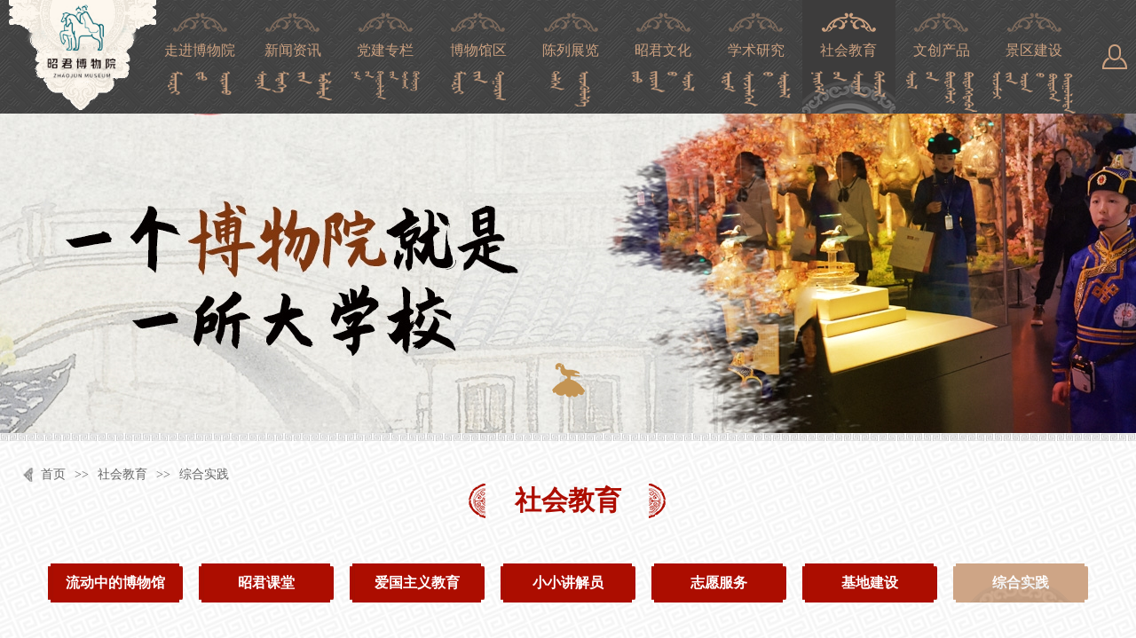

--- FILE ---
content_type: text/html; charset=utf-8
request_url: http://www.zjbwy.org.cn/shjy_221
body_size: 9075
content:
<!DOCTYPE HTML
          PUBLIC "-//W3C//DTD XHTML 1.0 Transitional//EN" "http://www.w3.org/TR/xhtml1/DTD/xhtml1-transitional.dtd">
<html xmlns="http://www.w3.org/1999/xhtml">
<head>
    
<title>综合实践-昭君博物院</title>
<meta http-equiv="Content-Type" content="text/html; charset=utf-8" />
<meta http-equiv="X-UA-Compatible" content="IE=EmulateIE8" />

<meta name="viewport" content="width=device-width, initial-scale=1, maximum-scale=1, user-scalable=no">
<!-- 取消苹果手机颜色 -->
<meta name="format-detection" content="telephone=no" />
<!-- 取消苹果手机颜色 -->
<!-- css -->
<link rel="stylesheet" type="text/css" href="/css/all.css?v=123">
<link rel="stylesheet" type="text/css" href="/css/swiper-4.3.3.min.css">
<!-- css -->
<!-- javascript -->
<script type="text/javascript" src="/js/swiper-4.3.3.min.js"></script>
<script type="text/javascript" src="/js/jquery-1.7.min.js"></script>
<script src="/myjs/layerPC/layer.js"></script>
<script type="text/javascript" src="/js/common.js"></script>

<script src="/js/jquery-1.12.4.min.js"></script>
<script type="text/javascript" src="/js/jquery.SuperSlide.2.1.1.js"></script>

<script type="text/javascript" src="/Content/Static/angularjs/angular.min.js"></script>
<script src="/js/jquery.qrcode.min.js"></script>
<script src="/js/tscheckCard.js"></script>
<script src="/js/webapp.js?v=638998382977401711"></script>
<script src="/js/jquery.mChange.zoom.js"></script>
<script src="/js/jquery.transit.min.js"></script>
<script>
    var RootPath = "";
</script>

<script>
    var IsTrue = true;//是否允许直接访问
</script>
<script src="/loginIndex/jquery.cookie.js"></script>
<script>
    function IsAllow() {
        if (!IsTrue) {
            if ($.cookie('IsAllow') === undefined || $.cookie('IsAllow') != "ICanVisitThisWeb") {
                window.location.href = "http://www.zjbwy.org.cn/Login/Index";
            }
        }
    }
    IsAllow();
</script>
<!-- javascript -->

</head>
<body ng-app="MainApp" ng-cloak="">


<div class="under clearfix">
    <div class="w1572 clearfix">
        <a href="http://www.zjbwy.org.cn/" class="logo" title="呼和浩特市昭君博物院" target="_blank">
            <img src="/img/logo.png" alt="呼和浩特市昭君博物院">
        </a>
        <ul class="underul">
                <li class="underli" 168>
                        <a href="http://www.zjbwy.org.cn/zjbwy_169">
                            <span></span><i>走进博物院</i>
                            <img src="/img/i1.png" alt="走进博物院">
                            
                        </a>
                                                <div class="under_nav">
                                <ul>
                                        <li 169><a href="http://www.zjbwy.org.cn/zjbwy_169">博物院概况</a></li>
                                        <li 170><a href="http://www.zjbwy.org.cn/jgsz_170">机构设置</a></li>
                                        <li 171><a href="http://www.zjbwy.org.cn/dsj_171">大事记</a></li>
                                        <li 172><a href="http://www.zjbwy.org.cn/jgsz_172">历史荣誉</a></li>
                                        <li 173><a href="http://www.zjbwy.org.cn/jgsz_173">院长致辞</a></li>
                                </ul>
                            </div>
                </li>
                <li class="underli" 174>
                        <a href="http://www.zjbwy.org.cn/xwzx_175">
                            <span></span><i>新闻资讯</i>
                            <img src="/img/i2.png" alt="新闻资讯">
                            
                        </a>
                                                <div class="under_nav">
                                <ul>
                                        <li 175><a href="http://www.zjbwy.org.cn/xwzx_175">博物院要闻</a></li>
                                        <li 176><a href="http://www.zjbwy.org.cn/gzdt_176">工作动态</a></li>
                                        <li 177><a href="http://www.zjbwy.org.cn/xwzx_177">通知公告</a></li>
                                        <li 178><a href="http://www.zjbwy.org.cn/mt_178">媒体资讯</a></li>
                                </ul>
                            </div>
                </li>
                <li class="underli" 179>
                        <a href="http://www.zjbwy.org.cn/xwzx_180">
                            <span></span><i>党建专栏</i>
                            <img src="/img/i3.png" alt="党建专栏">
                            
                        </a>
                                                <div class="under_nav">
                                <ul>
                                        <li 180><a href="http://www.zjbwy.org.cn/xwzx_180">支部建设</a></li>
                                        <li 182><a href="http://www.zjbwy.org.cn/xwzx_182">党建风采</a></li>
                                        <li 181><a href="http://www.zjbwy.org.cn/xwzx_181">理论学习</a></li>
                                </ul>
                            </div>
                </li>
                <li class="underli" 183>
                        <a href="http://www.zjbwy.org.cn/bwgq_268">
                            <span></span><i>博物馆区</i>
                            <img src="/img/i4.png" alt="博物馆区">
                            
                        </a>
                                                <div class="under_nav">
                                <ul>
                                        <li 268><a href="http://www.zjbwy.org.cn/bwgq_268">王昭君墓</a></li>
                                        <li 186><a href="http://www.zjbwy.org.cn/bwgq_186">匈奴历史博物馆</a></li>
                                        <li 187><a href="http://www.zjbwy.org.cn/bwgq_187">中国古代和亲文化馆</a></li>
                                        <li 188><a href="http://www.zjbwy.org.cn/bwgq_188">昭君故里</a></li>
                                        <li 189><a href="http://www.zjbwy.org.cn/bwgq_189">昭君出塞5D影院</a></li>
                                        <li 190><a href="http://www.zjbwy.org.cn/bwgq_190">单于大帐</a></li>
                                        <li 269><a href="http://www.zjbwy.org.cn/bwgq_269">青冢藏墨馆 </a></li>
                                        <li 270><a href="http://www.zjbwy.org.cn/bwgq_270">游园区</a></li>
                                </ul>
                            </div>
                </li>
                <li class="underli" 191>
                        <a href="http://www.zjbwy.org.cn/clzl/indexs/193.html">
                            <span></span><i>陈列展览</i>
                            <img src="/img/i5.png" alt="陈列展览">
                            
                        </a>
                                                <div class="under_nav">
                                <ul>
                                        <li 193><a href="http://www.zjbwy.org.cn/clzl_193">线上展览</a></li>
                                        <li 194><a href="http://www.zjbwy.org.cn/clzl_194">常规展览</a></li>
                                        <li 195><a href="http://www.zjbwy.org.cn/clzl_195">特色展览</a></li>
                                        <li 196><a href="http://www.zjbwy.org.cn/clzl_196">文物典藏</a></li>
                                        <li 197><a href="http://www.zjbwy.org.cn/clzl_197">数字文物</a></li>
                                           <li 198><a href="https://www.720yun.com/vr/50cj50sk5n1" target="_blank">线上展厅</a></li>
                                </ul>
                            </div>
                </li>
                <li class="underli" 199>
                        <a href="http://www.zjbwy.org.cn/zjwh_201">
                            <span></span><i>昭君文化</i>
                            <img src="/img/i6.png" alt="昭君文化">
                            
                        </a>
                                                <div class="under_nav">
                                <ul>
                                        <li 201><a href="http://www.zjbwy.org.cn/zjwh_201">昭君文化研究基地</a></li>
                                        <li 202><a href="http://www.zjbwy.org.cn/zjwh_202">学术委员</a></li>
                                        <li 203><a href="http://www.zjbwy.org.cn/zjwh_203">学术论坛</a></li>
                                        <li 204><a href="http://www.zjbwy.org.cn/zjwh_204">学术成果</a></li>
                                        <li 205><a href="http://www.zjbwy.org.cn/zjwh_205">学术论文</a></li>
                                </ul>
                            </div>
                </li>
                <li class="underli" 206>
                        <a href="http://www.zjbwy.org.cn/xsyj/indexs/208.html">
                            <span></span> <i>学术研究</i>
                            <img src="/img/i7.png" alt="学术研究">
                           
                        </a>
                                                <div class="under_nav">
                                <ul>
                                        <li 208><a href="http://www.zjbwy.org.cn/zjwh_208">匈奴研究</a></li>
                                        <li 209><a href="http://www.zjbwy.org.cn/zjwh_209">和亲文化</a></li>
                                        <li 210><a href="http://www.zjbwy.org.cn/zjwh_210">非物质文化遗产</a></li>
                                        <li 211><a href="http://www.zjbwy.org.cn/zjwh_211">博文讲坛</a></li>
                                        <li 212><a href="http://www.zjbwy.org.cn/zjwh_212">丝路研究</a></li>
                                        <li 267><a href="http://www.zjbwy.org.cn/xsyj_267">文物保护</a></li>
                                </ul>
                            </div>
                </li>
                <li class="underli" 213>
                        <a href="http://www.zjbwy.org.cn/shjy_215">
                            <span></span><i>社会教育</i>
                            <img src="/img/i8.png" alt="社会教育">
                            
                        </a>
                                                <div class="under_nav">
                                <ul>
                                        <li 215><a href="http://www.zjbwy.org.cn/shjy_215">流动中的博物馆</a></li>
                                        <li 216><a href="http://www.zjbwy.org.cn/shjy_216">昭君课堂</a></li>
                                        <li 217><a href="http://www.zjbwy.org.cn/shjy_217">爱国主义教育</a></li>
                                        <li 218><a href="http://www.zjbwy.org.cn/shjy_218">小小讲解员</a></li>
                                        <li 219><a href="http://www.zjbwy.org.cn/shjy_219">志愿服务</a></li>
                                        <li 220><a href="http://www.zjbwy.org.cn/shjy_220">基地建设</a></li>
                                        <li 221><a href="http://www.zjbwy.org.cn/shjy_221">综合实践</a></li>
                                </ul>
                            </div>
                </li>
                <li class="underli" 222>
                        <a href="http://www.zjbwy.org.cn/wccp_235">
                            <span></span><i>文创产品</i>
                            <img src="/img/i9.png" alt="文创产品">
                            
                        </a>
                                    </li>
                <li class="underli" 223>
                        <a href="http://www.zjbwy.org.cn/jqjs_236">
                            <span></span><i>景区建设</i>
                            <img src="/img/i10.png" alt="景区建设">
                            
                        </a>
                                                <div class="under_nav">
                                <ul>
                                        <li 236><a href="http://www.zjbwy.org.cn/jqjs_236">景区文化</a></li>
                                        <li 237><a href="http://www.zjbwy.org.cn/jqjs_237">昭君文化旅游联盟</a></li>
                                        <li 238><a href="http://www.zjbwy.org.cn/jqjs_238">文旅融合</a></li>
                                        <li 239><a href="http://www.zjbwy.org.cn/jqjs_239">文旅推介</a></li>
                                </ul>
                            </div>
                </li>
        </ul>
    </div>
    <div class="mambertwo"></div>
    <div class="mamber">
        <a href="javascript:void(0)"></a>
        <span></span>
    </div>
</div>
<div class="sousuo">
    <a href="javascript:;" id="submit"></a>
    <div>
        <input class="document" name="textfield" type="text" value="请输入您的关键词" onfocus="if (value =='请输入您的关键词'){value =''}" onblur="if (value ==''){value='请输入您的关键词'}">
    </div>
    <a href="javascript:;" class="search-close"></a>
</div>

<script>
    $(".mamber a").click(function () {
        $(".hbj,.ewm_box3").show(300);
    });
    $(".mamber span").click(function () {
        $(".sousuo").show(500);
    });
    $(".search-close").click(function () {
        $(".sousuo").hide(300);
    });
</script>
<script>
    $(function () {
        $("#submit").click(function () {
            var text = $('[name="textfield"]').val();
            text = text.replace(/\s*/g, "");
            if (text == "请输入您的关键词" || text == "") {
                layer.msg('请输入您想要搜索的信息', { icon: 5 });
                return;
            }
            else {
                var url = RootPath + "/Search/";
                $.cookie('ss_cookie', text, { Path: "/" });
                window.open(url);
            }
        })
    })
</script>
<script>
      $(".mambertwo").click(function () {
        $(".phone_cdh").slideToggle(500);
    });
</script>

<div class="phone_cdh">
    <ul>
                <li 168><a href="http://www.zjbwy.org.cn/zjbwy_169">走进博物院</a></li>
                <li 174><a href="http://www.zjbwy.org.cn/xwzx_175">新闻资讯</a></li>
                <li 179><a href="http://www.zjbwy.org.cn/xwzx_180">党建专栏</a></li>
                <li 183><a href="http://www.zjbwy.org.cn/bwgq_268">博物馆区</a></li>
                <li 191><a href="http://www.zjbwy.org.cn/clzl/indexs/193.html">陈列展览</a></li>
                <li 199><a href="http://www.zjbwy.org.cn/zjwh_201">昭君文化</a></li>
                <li 206><a href="http://www.zjbwy.org.cn/xsyj/indexs/208.html">学术研究</a></li>
                <li 213><a href="http://www.zjbwy.org.cn/shjy_215">社会教育</a></li>
                <li 222><a href="http://www.zjbwy.org.cn/wccp_235">文创产品</a></li>
                <li 223><a href="http://www.zjbwy.org.cn/jqjs_236">景区建设</a></li>

    </ul>
</div>
    <!--侧边导航栏开始-->
    


<div class="zy_banner">
    <div class="swiper-container" id="zybanner">
        <div class="swiper-wrapper">
    <div class="swiper-slide" style="background: url(/Upload/20200622/big_202006221635028326.jpg) no-repeat center;">
    </div>
         
        </div>
        <div class="swiper-pagination"></div>
    </div>
</div>
<div class="index_border"></div>
<script>
    $(document).ready(function() {   
         var index_news_swiper = new Swiper('#zybanner', {
            loop: true,
            autoplay: true,
            grabCursor: true,
            pagination: {
                el: '#zybanner .swiper-pagination'
            },
        });
    });
</script>




<!-- banner -->
<div class="public">
    <div class="w1572">
        <!-- 头部文件 -->



<div class="zynav">
    <div class="zynav_top">
        <a href="http://www.zjbwy.org.cn/">首页</a>
        <span>>></span>
        <a href="http://www.zjbwy.org.cn/shjy_215">社会教育</a>
        <span>>></span>
        <a href="http://www.zjbwy.org.cn/shjy_221">综合实践</a>
    </div>
    <h2>社会教育</h2>
    <ul class="nav_ul">
         <li 215>
            <i></i>
             <a href="http://www.zjbwy.org.cn/shjy_215">流动中的博物馆<em></em></a>
            <i class="i2"></i>
        </li>
         <li 216>
            <i></i>
             <a href="http://www.zjbwy.org.cn/shjy_216">昭君课堂<em></em></a>
            <i class="i2"></i>
        </li>
         <li 217>
            <i></i>
             <a href="http://www.zjbwy.org.cn/shjy_217">爱国主义教育<em></em></a>
            <i class="i2"></i>
        </li>
         <li 218>
            <i></i>
             <a href="http://www.zjbwy.org.cn/shjy_218">小小讲解员<em></em></a>
            <i class="i2"></i>
        </li>
         <li 219>
            <i></i>
             <a href="http://www.zjbwy.org.cn/shjy_219">志愿服务<em></em></a>
            <i class="i2"></i>
        </li>
         <li 220>
            <i></i>
             <a href="http://www.zjbwy.org.cn/shjy_220">基地建设<em></em></a>
            <i class="i2"></i>
        </li>
         <li 221>
            <i></i>
             <a href="http://www.zjbwy.org.cn/shjy_221">综合实践<em></em></a>
            <i class="i2"></i>
        </li>
    </ul>
</div>

                    <div class="ediuct">
                    <ul>
                            <li>
                                <h3><a href="http://www.zjbwy.org.cn/shjy/info/2673.html">中共呼和浩特市委员会社会工作部为呼和浩特博物院（昭君博物院）志愿服务队伍授旗</a></h3>
                                <span>为全面贯彻落实党的二十届三中全会精神，深入学习贯彻习近平总书记对社会工作作出的重要指示精神，进一步大力弘扬“奉献、友爱、互助、进步”的志愿精神，不断加...</span>
                                <em>2024-12-27</em>
                            </li>
                            <li>
                                <h3><a href="http://www.zjbwy.org.cn/shjy/info/2672.html">【歌游内蒙古冰雪悦青城】“北疆文博地铁行”呼和浩特博物院走进地铁开展昭君博物院专场活动</a></h3>
                                <span>在文化旅游日益繁荣的今天，呼和浩特博物院致力于以创新的思路推动文化与旅游的深度融合。本次活动，呼和浩特博物院再一次进入地铁站，进行大规模的宣传展示活动...</span>
                                <em>2024-12-23</em>
                            </li>
                            <li>
                                <h3><a href="http://www.zjbwy.org.cn/shjy/info/2671.html">呼和浩特博物院（昭君博物院）“行走的博物馆”走进南柴火市街小学开展“弘扬中华优秀传统文化”主题活动</a></h3>
                                <span>为大力弘扬中华优秀传统文化魅力，昭君博物院的社教员结合昭君出塞和亲之路沿线文化资源，把博物馆里的美育课堂与学校教育和社会教育三者结合，形成融合发展的教...</span>
                                <em>2024-12-22</em>
                            </li>
                    </ul>
                    <ul>
                            <li>
                                <h3><a href="http://www.zjbwy.org.cn/shjy/info/2670.html">呼和浩特博物院（昭君博物院）走进校园开展“文明有约青城共赴”规范守则教育实践活动</a></h3>
                                <span>为培育和践行社会主义核心价值观，进一步提升青少年的文明意识和社会文明程度，2024年12月20日下午，昭君博物院社教员走进呼和浩特市玉泉区南柴火市街小学，开展...</span>
                                <em>2024-12-21</em>
                            </li>
                            <li>
                                <h3><a href="http://www.zjbwy.org.cn/shjy/info/2669.html">呼和浩特博物院（昭君博物院）走进内蒙古大学开展“交融之美”进校园宣讲</a></h3>
                                <span>2024年12月19日，呼和浩特博物院（昭君博物院）宣讲团走进内蒙古大学开展“交融之美”主题宣讲。“交融之美——昭君出塞和亲之路沿线精品文物专题展”在昭君博物...</span>
                                <em>2024-12-20</em>
                            </li>
                            <li>
                                <h3><a href="http://www.zjbwy.org.cn/shjy/info/2668.html">“交融之美”展览系列讲座|“匈奴遗存分析二例——塔什巴城址性质和匈奴动物纹的演变”</a></h3>
                                <span>2024年12月18日，由呼和浩特博物院、呼和浩特市博物馆联盟主办，呼和浩特博物院(昭君博物院）承办的“交融之美”展览系列讲座第3期学术讲座在呼和浩特博物院（昭...</span>
                                <em>2024-12-19</em>
                            </li>
                    </ul>
                    <ul>
                            <li>
                                <h3><a href="http://www.zjbwy.org.cn/shjy/info/2667.html">“文明与旅游同行”学习体验活动</a></h3>
                                <span>为深化推进文明城市创建工作，大力培育文明风尚，加强文明旅游宣传引导，倡导树立新时代健康生活方式，推动昭君文化、文明旅游观念深入人心。2024年12月11日，昭...</span>
                                <em>2024-12-11</em>
                            </li>
                            <li>
                                <h3><a href="http://www.zjbwy.org.cn/shjy/info/2666.html">呼和浩特博物院（昭君博物院）与呼和浩特市文化艺术职业学校签署铸牢中华民族共同体意识教育实践基地协议</a></h3>
                                <span>2024年12月10日，呼和浩特博物院（昭君博物院）与呼和浩特市文化艺术职业学校携手合作，共同签署了《铸牢中华民族共同体意识教育实践基地协议书》。这一举措标志...</span>
                                <em>2024-12-10</em>
                            </li>
                            <li>
                                <h3><a href="http://www.zjbwy.org.cn/shjy/info/2665.html">昭君博物院开展“穿越时空的温暖，唤醒沉睡的历史”主题活动</a></h3>
                                <span>文物是漫长岁月中的“时光旅客”，它静静诉说着往昔，却因冰冷的展柜，让游客感觉遥不可及。2024年12月9日，为让游客通过轻松愉快的方式近距离观察文物，触摸“...</span>
                                <em>2024-12-09</em>
                            </li>
                    </ul>
            </div>

    <div class="fenye" id="AspNetPager1">
        <i>共182条记录，共21页 </i>
            
<!--MvcPager v3.0.1 for ASP.NET MVC 4.0+ © 2009-2015 Webdiyer (http://en.webdiyer.com)-->
<div data-invalidpageerrmsg="Page index is invalid" data-outrangeerrmsg="Page index is out of range" data-pagecount="21" data-pageindexbox="#pageIndexBox" data-pageparameter="pageindex" data-pagerid="Webdiyer.MvcPager" data-urlformat="/shjy_221___pageindex__"><a>首页</a><a><</a><span>1</span><a href="/shjy_221_2">2</a><a href="/shjy_221_3">3</a><a href="/shjy_221_4">4</a><a href="/shjy_221_5">...</a><a href="/shjy_221_2">></a><a href="/shjy_221_21">末页</a></div>
<!--MvcPager v3.0.1 for ASP.NET MVC 4.0+ © 2009-2015 Webdiyer (http://en.webdiyer.com)-->

        </div>
    </div>
</div>

    <!--侧边导航栏结束-->


<div class="fotter">
    <div class="w1572">
        <div class="bottom">
            <div class="bottom1">
                <span> 院址：呼和浩特市玉泉区昭君路6公里处</span>
            </div>
            <div class="fotterz2">
                <a class="hb_gaba" href="https://beian.miit.gov.cn/" target="_blank"> 蒙ICP备18002493号-1 </a>
                <a target="_blank" href="http://www.beian.gov.cn/portal/registerSystemInfo?recordcode= 15010202150472">
                    蒙公网安备 15010202150472号
                </a>
               <script type="text/javascript" src="//js.users.51.la/20851459.js"></script>　<script type="text/javascript">document.write(unescape("%3Cspan id='cnzz_stat_icon_1279024570'%3E%3C/span%3E%3Cscript src='https://s4.cnzz.com/z_stat.php%3Fid%3D1279024570%26show%3Dpic' type='text/javascript'%3E%3C/script%3E"));</script>
                <a target="_blank" href="http://www.nmgf.net/">网站建设 ：</a>
                <a class="bottoma" target="_blank" href="http://www.nmgf.net/">国风网络</a>
                <a target="_blank" href="/sitemap.html" class="wzsitmap">网站地图</a>
                <a href="/lxfs_135">联系方式</a>
                <a href="/tsjy_242">投诉建议</a>
            </div>
        </div>
        <div class="num">          
版权所有  复制必究  郑重声明：呼和浩特市昭君博物院版权所有，未经书面授权禁止使用
        </div>

    </div>
    <div class="to_top"></div>
</div>
<div class="ewm_box ewm_box3 clearfix">
    <img src="/img/icon130.png" alt="">
    <h2>登录</h2>
    <div class="ewm_boximg loding">
        
        <div>
            <span><i>*</i> 手机号码</span><input type="text" data-filed="tel" placeholder="请输入预约时预留的手机号码" maxlength="11">
        </div>
        <a href="javascript:void(0);" data-submint="login">确认登录</a>
    </div>
</div>

<div class="hbj"></div>
<script src="/Content/dist/JSencryption.js"></script>

<script>
    $(".to_top").click(function () {
        $('html,body').animate({ scrollTop: '0px' }, 500);
        return false;
    });
    //登录弹窗
    $(".mamber a").click(function () {
        $(".hbj,.ewm_box3").show();
    });
    $(".hbj,.ewm_box>img").click(function () {
        $(".hbj,.ewm_box3").hide();
    })
    //确认登录
    $('[data-submint="login"]').click(function () {
        //var idnumber = $('[data-filed="idnumber"]').val();//身份证号码
        var tel = $('[data-filed="tel"]').val();//手机号码
        //if (idnumber == "") {
        //    layer.msg("请输入证件号码！")
        //    return false;
        //}
        //if (!/^[1-9]\d{5}[1-9]\d{3}((0\d)|(1[0-2]))(([0|1|2]\d)|3[0-1])\d{3}([0-9]|X)$/.test(idnumber))
        //{
        //    layer.msg("请输入正确的身份证号码！")
        //    return false;
        //}
        if (tel == "") {
            layer.msg("请输入手机号码！")
            return false;
        }
        if(tel.length<11||tel.length>11)
        {
            layer.msg("请输入正确的手机号码！")
            return false;
        }
        var index = layer.load(1, {
            shade: [0.1, '#fff'] //0.1透明度的白色背景
        });
        var base = new Base64();
        //var mIdnumber = base.encode(idnumber);
        var mtel = base.encode(tel);
        //window.location.href = RootPath + "/OrderList?idnumber=" + mIdnumber + "&tel=" + mtel;
        window.location.href = RootPath + "/OrderList?tel=" + mtel;
    });
</script>

    <script src="/js/gfwl.js"></script>
</body>
</html>

--- FILE ---
content_type: text/css
request_url: http://www.zjbwy.org.cn/css/all.css?v=123
body_size: 17078
content:
 /* 公用样式开始 */

 * {
     text-decoration: none;
 }

 a {
     outline: none;
 }

 body, h1, h2, h3, h4, h5, h6, hr, p, blockquote, dl, dt, dd, ul, ol, li, pre, fieldset, lengend, button, input, textarea, th, td {
     margin: 0;
     padding: 0;
     outline: none;
 }

 /* 清除浮动 */

 .clearfix {
     zoom: 1
 }

 .clearfix:after {
     display: block;
     height: 0;
     clear: both;
     visibility: hidden;
     content: '';
 }

 input {
     background: none;
     border: none;
     font-family: '微软雅黑';
 }

 textarea {
     background: none;
     border: none;
     font-family: '微软雅黑';
     resize: none;
 }

 select {
     background: none;
     border: none;
     outline: none;
 }

 ul li {
     list-style: none;
 }

 img {
     border: none;
     vertical-align: middle;
     max-width: 100%;
 }

 body {
     font-family: '微软雅黑';
     background: #ffffff;
 }

 address, cite, dfn, em, var, i {
     font-style: normal;
 }

 /*将斜体扶正*/

 .w1200 {
     width: 1200px;
     margin: 0 auto;
 }

 .w1572 {
     width: 1572px;
     margin: 0 auto;
 }

 .w1384 {
     width: 1384px;
     margin: 0 auto;
 }

 /* 宽1200px */

 /* 公用样式结束 */

 /* 顶部开始 */

 .under {
     width: 100%;
     margin: 0 auto;
     position: relative;
     background: url(../img/img.jpg) no-repeat top center;
 }

 .logo {
     display: block;
     position: absolute;
     top: 0;
     left: 176px;
     z-index: 100;
 }

 .logo:hover {
     opacity: 0.8;
 }

 .underul {
     font-size: 0;
     float: left;
     margin-left: 253px;
 }

 .underli {
     display: inline-block;
     vertical-align: middle;
     min-width: 126px;
     max-width: 126px;
     text-align: center;
     z-index: 10;
 }

 .underli a {
     display: block;
     position: relative;
     z-index: 10;
     overflow: hidden;
 }

 .underli a img {
     display: block;
     margin: 0 auto;
 }

 .underli a span {
     display: block;
     background: url(../img/icon.png) no-repeat center;
     width: 61px;
     height: 22px;
     opacity: 0.4;
     margin: 14px auto 11px;
 }

 .underli.active a span {
     opacity: 1;
 }

 .underli:hover a span {
     opacity: 1;
     -webkit-transition: all .3s ease-out 0s;
     -moz-transition: all .3s ease-out 0s;
     -ms-transition: all .3s ease-out 0s;
     -o-transition: all .3s ease-out 0s;
     transition: all .3s ease-out 0s;
 }

 .underli a i {
     display: block;
     font-size: 16px;
     color: #cca180;
     line-height: 1.2;
     padding-bottom: 14px;
 }

 .underli>a::after {
     position: absolute;
     bottom: 0;
     left: 0;
     width: 100%;
     height: 0;
     content: '';
     background: #3d3c3c;
     z-index: -1;
     background-image: url(../img/icon1.png);
     background-repeat: no-repeat;
     background-position: bottom center;
 }

 .underli:hover a::after {
     height: 100%;
     -webkit-transition: all .3s ease-out 0s;
     -moz-transition: all .3s ease-out 0s;
     -ms-transition: all .3s ease-out 0s;
     -o-transition: all .3s ease-out 0s;
     transition: all .3s ease-out 0s;
 }

 .underli.active a::after {
     height: 100%;
 }

 .under_nav {
     position: absolute;
     top: 128px;
     left: 0;
     width: 100%;
     background-color: #292b2d;
     z-index: 66;
     display: none;
 }

 .underul .underli:hover .under_nav {
     display: block;
 }

 .under_nav ul {
     width: 1206px;
     margin: 0 auto;
     margin-left: 420px;
     font-size: 0;
     text-align: left;
 }

 .under_nav ul li {
     display: inline-block;
     vertical-align: middle;
     margin-right: 50px;
 }

 .under_nav ul li a {
     display: inline-block;
     vertical-align: middle;
     font-size: 14px;
     color: #ffffff;
     line-height: 52px;
     background: url(../img/icon30.png) no-repeat left center;
     padding-left: 50px;
 }

 .under_nav ul li a:hover {
     color: #cca180;
     background: url(../img/icon31.png) no-repeat left center;
 }

 .under_nav ul .on a {
     color: #cca180;
     background: url(../img/icon31.png) no-repeat left center;
 }

 .mamber {
     position: absolute;
     right: 45px;
     z-index: 66;
     top: 0;
     font-size: 0;
 }

 .mamber a, .mamber span {
     display: inline-block;
     vertical-align: middle;
     height: 128px;
     width: 28px;
     cursor: pointer;
     background: url(../img/icon88.png) no-repeat center;
 }

 .mamber a:hover {
     background: url(../img/icon89.png) no-repeat center;
 }

 .mamber span {
     margin-left: 30px;
     background: url(../img/icon132.png) no-repeat center;
 }

 .mamber span:hover {
     background: url(../img/icon131.png) no-repeat center;
 }

 .sousuo {
     width: 100%;
     overflow: hidden;
     height: 128px;
     position: absolute;
     left: 0;
     top: 0;
     background-color: #fff;
     z-index: 11000;
     display: none;
 }

 .sousuo>#submit {
     float: left;
     display: block;
     width: 40px;
     height: 128px;
     margin-left: 40px;
     background: url(../img/sousuo.png) no-repeat center center;
 }

 .sousuo>#submit:hover {
     transition: all ease-out .4s;
     background: url(../img/sousuol.png) no-repeat center center;
 }

 .sousuo>div {
     overflow: hidden;
     margin: 8px auto;
     float: left;
     width: 90%;
     margin-left: 10px;
 }

 .sousuo input {
     box-sizing: border-box;
     height: 112px;
     line-height: 112px;
     width: 100%;
     color: #333;
     font-size: 14px;
 }

 .search-close {
     width: 40px;
     height: 128px;
     background: url(../img/gb.jpg) no-repeat center;
     float: right;
     margin-right: 40px;
 }

 .search-close:hover {
     -webkit-transform: rotate(360deg);
     animation: rotation 3s linear;
     -moz-animation: rotation 3s linear;
     -webkit-animation: rotation 3s linear;
     -o-animation: rotation 3s linear;
     animation-iteration-count: infinite;
     -webkit-animation-iteration-count: infinite;
 }

 /* banner图swiper */

 .index {
     width: 100%;
     overflow: hidden;
     position: relative;
     display: none;
 }

 .index #banner {
     width: 100%;
     height: 100%;
 }

 .index .swiper-container-horizontal>.swiper-pagination-bullets, .swiper-pagination-custom, .swiper-pagination-fraction {
     bottom: 40px;
 }

 .index .swiper-container-horizontal>.swiper-pagination-bullets .swiper-pagination-bullet {
     margin: 0 9px;
 }

 .index .swiper-pagination-bullet {
     opacity: 1;
     width: 37px;
     height: 39px;
     border-radius: 0%;
     background: url(../img/icon2.png) no-repeat center;
 }

 .index .swiper-pagination-bullet-active {
     background: url(../img/icon3.png) no-repeat center;
 }

 /* banner图swiper */

 /* banner */

 .home {
     position: relative;
 }

 .home, .focus, .home .focus ul {
     width: 100%;
     height: 850px;
     overflow: hidden;
 }

 .home .focus li {
     float: left;
     width: 100%;
     height: 100%;
     position: absolute;
 }

 .home .focus li+li {
     z-index: -1;
 }

 .home .focus .nav {
     position: absolute;
     left: 0;
     bottom: 40px;
     width: 100%;
     text-align: center;
     font-size: 0;
 }

 .home .focus .nav i {
     display: inline-block;
     vertical-align: middle;
     width: 37px;
     height: 39px;
     margin: 0 9px;
     text-align: center;
     cursor: pointer;
     background: url(../img/icon2.png) no-repeat center;
 }

 .home .focus .nav i.now {
     background: url(../img/icon3.png) no-repeat center;
 }

 /* banner图 */

 /* 首页内容 */

 .index_content {
     background-image: url(../img/back.png);
     background-color: #ffffff;
     background-position: center;
     width: 100%;
     margin: 0 auto;
     overflow: hidden;
 }

 .index_border {
     width: 100%;
     height: 9px;
     background: url(../img/back1.png) no-repeat center;
 }

 .message {
     width: 1241px;
     height: 148px;
     background: url(../img/icon4.png) no-repeat center;
     box-sizing: border-box;
     overflow: hidden;
     padding: 25px 100px;
     position: relative;
     margin: 30px auto;
 }

 .message img {
     position: absolute;
     bottom: 15px;
     right: 90px;
 }

 .news {
     width: 973px;
     height: 456px;
     padding: 40px;
     box-sizing: border-box;
     float: left;
     background: url(../img/back2.png) no-repeat center;
 }

 .news_title, .news_title ul {
     font-size: 0;
 }

 .news_title h2, .news_title ul, .news_title>a {
     display: inline-block;
     vertical-align: middle;
 }

 .news_title h2 a {
     display: block;
     font-size: 30px;
     font-weight: bold;
     color: #ad0d00;
 }

 .news_title h2 a:hover {
     color: #6c503c;
     background: url(../img/icon7.png) no-repeat center;
 }

 .news_title h2 {
     background: url(../img/icon5.png) no-repeat center;
     line-height: 42px;
     width: 184px;
     text-align: center;
     margin-right: 15px;
 }

 .news_title ul li {
     display: inline-block;
     vertical-align: middle;
 }

 .news_title ul li a {
     display: block;
     font-size: 20px;
     font-weight: bold;
     color: #6c503c;
     margin: 0 25px;
 }

 .news_title ul li:hover a {
     color: #ad0d00;
 }

 .news_title>a {
     font-size: 14px;
     color: #6c503c;
     line-height: 42px;
     width: 60px;
     text-align: center;
     float: right;
     background: url(../img/icon6.png) no-repeat center;
 }

 .news_title>a:hover {
     color: #ad0d00;
 }

 .news_content {
     margin: 30px auto 0;
 }

 .news_content>a {
     display: block;
     width: 492px;
     height: 302px;
     overflow: hidden;
     float: left;
 }

 .news_content>a img {
     transition: 1s;
     -moz-transition: 1s;
     -webkit-transition: 1s;
     -o-transition: 1s;
 }

 .news_content>a:hover img {
     transform: scale(1.1);
     -webkit-transform: scale(1.1);
     -moz-transform: scale(1.1);
     -o-transform: scale(1.1);
 }

 .newsr {
     width: 370px;
     float: right;
 }

 .newsr_top {
     padding-bottom: 25px;
     background: url(../img/icon8.png) repeat-x bottom center;
 }

 .newsr_top h3 a {
     display: block;
     font-size: 22px;
     color: #6c503c;
     line-height: 1.6;
     white-space: nowrap;
     overflow: hidden;
     text-overflow: ellipsis;
 }

 .newsr_top h3 a:hover {
     color: #ad0d00;
 }

 .newsr_top span {
     font-size: 14px;
     color: #6c503c;
     line-height: 26px;
     min-height: 52px;
     margin-top: 10px;
     overflow: hidden;
     display: -webkit-box;
     -webkit-line-clamp: 2;
     text-overflow: ellipsis;
     -webkit-box-orient: vertical;
 }

 .newsr_ul {
     margin: 16px auto 0;
 }

 .newsr_ul li h3 {
     float: left;
     width: 70%;
 }

 .newsr_ul li h3 a {
     display: block;
     font-size: 14px;
     color: #6c503c;
     font-weight: normal;
     line-height: 40px;
     padding-left: 20px;
     white-space: nowrap;
     overflow: hidden;
     text-overflow: ellipsis;
     background: url(../img/icon9.png) no-repeat left center;
 }

 .newsr_ul li:hover h3 a {
     background: url(../img/icon10.png) no-repeat left center;
     color: #ad0d00;
 }

 .newsr_ul li span {
     float: right;
     color: #6c503c;
     font-size: 14px;
     line-height: 40px;
 }

 .newsr_ul li:hover span {
     color: #ad0d00;
 }

 .box2_news {
     background: url(../img/back3.png) no-repeat center;
     width: 580px;
     height: 454px;
     float: right;
     box-sizing: border-box;
     padding: 40px 30px;
 }

 .box2_top {
     padding-bottom: 30px;
     background: url(../img/icon12.png) repeat-x bottom center;
 }

 .box2_top>img {
     float: left;
     margin-right: 30px;
 }

 .box2_bd h2 a {
     display: block;
     font-size: 20px;
     font-weight: bold;
     color: #ffffff;
     line-height: 34px;
 }

 .news_ul h3 {
     float: left;
     width: 70%;
 }

 .news_ul h3 a {
     display: block;
     font-size: 14px;
     color: #ffffff;
     font-weight: normal;
     line-height: 42px;
     white-space: nowrap;
     overflow: hidden;
     text-overflow: ellipsis;
 }

 .news_ul span {
     display: block;
     font-size: 14px;
     color: #ffffff;
     float: right;
     line-height: 42px;
 }

 .box2_bottom {
     margin: 40px auto 0;
     position: relative;
 }

 .box2_bottom>h2 {
     margin: 0 auto 20px;
 }

 .box2_bottom>h2 a {
     display: block;
     font-size: 30px;
     color: #fff;
     background: url(../img/icon13.png) no-repeat center;
     line-height: 42px;
     width: 184px;
     text-align: center;
 }

 .box2_bottom>h2 a:hover {
     opacity: 0.8;
 }

 .reserve {
     width: 114px;
     height: 114px;
     position: absolute;
     top: 0;
     right: 0;
 }

 .reserve::before {
     content: "";
     position: absolute;
     width: 114px;
     height: 114px;
     top: 0;
     left: 0;
     z-index: 1;
     background: url(../img/icon14.png) no-repeat center;
     -webkit-transform: rotate(360deg);
     animation: rotation 6s linear;
     -moz-animation: rotation 6s linear;
     -webkit-animation: rotation 6s linear;
     -o-animation: rotation 6s linear;
     animation-iteration-count: infinite;
     -webkit-animation-iteration-count: infinite;
 }

 .reserve h2 a {
     display: block;
     font-size: 22px;
     color: #ffffff;
     line-height: 28px;
     text-align: center;
     margin: 30px 0;
     position: relative;
     z-index: 10;
 }

 .reserve h2 a:hover {
     opacity: 0.8;
 }
 .cdh_reserve {
    width: 82px;
    height: 82px;
    position: fixed;
    top: 55%;
    right: 1%;
    z-index: 100;
}

.cdh_reserve::before {
    content: "";
    position: absolute;
    width: 82px;
    height: 82px;
    top: 0;
    left: 0;
    z-index: 1;
    background: url(../img/h_icon14.png) no-repeat center;
    -webkit-transform: rotate(360deg);
    animation: rotation 6s linear;
    -moz-animation: rotation 6s linear;
    -webkit-animation: rotation 6s linear;
    -o-animation: rotation 6s linear;
    animation-iteration-count: infinite;
    -webkit-animation-iteration-count: infinite;
}

.cdh_reserve h2 a {
    display: block;
    font-size: 20px;
    color: #ffffff;
    line-height: 22px;
    text-align: center;
    margin: 19px 0;
    position: relative;
    z-index: 10;
}

.cdh_reserve h2 a:hover {
    opacity: 0.8;
}
 /* 文物列表 */

 .box3 {
     width: 100%;
     overflow: hidden;
     margin: 25px auto;
 }

 .box3z {
     width: 385px;
     height: 462px;
     overflow: hidden;
     float: left;
     text-align: center;
     position: relative;
 }

 .box3img {
     position: absolute;
     top: 0;
     left: 0;
     right: 0;
     bottom: 0;
     z-index: 1;
     background: url(../img/img2.jpg) no-repeat center;
     background-size: cover;
     background-position: center;
     transition: 0.2s;
 }

 .box3z:hover .box3img {
     -ms-transform: scale(1.1);
     transform: scale(1.1);
 }

 .box3z h2 a {
     display: block;
     font-size: 30px;
     color: #fff;
     background: url(../img/icon13.png) no-repeat center;
     line-height: 42px;
     text-align: center;
 }

 .box3z h2 a:hover {
     color: #ad0d00;
     background: url(../img/icon5.png) no-repeat center;
 }

 .box3_font {
     position: absolute;
     top: 0;
     left: 0;
     right: 0;
     bottom: 0;
     z-index: 10;
     padding: 60px 0 55px;
     box-sizing: border-box;
 }

 .box3_font>img {
     margin: 35px auto;
 }

 .box3z .box3_font div {
     -webkit-transform: rotate(360deg);
     animation: rotation 10s linear;
     -moz-animation: rotation 10s linear;
     -webkit-animation: rotation 10s linear;
     -o-animation: rotation 10s linear;
     animation-iteration-count: infinite;
     -webkit-animation-iteration-count: infinite;
 }

 @-webkit-keyframes rotation {
     from {
         -webkit-transform: rotate(0deg);
     }
     to {
         -webkit-transform: rotate(360deg);
     }
 }

 .box3_font>a {
     display: block;
     width: 148px;
     line-height: 44px;
     border: 1px solid #fff;
     margin: 35px auto 0;
     color: #fff;
     font-size: 16px;
     -webkit-transform: perspective(1px) translateZ(0);
     transform: perspective(1px) translateZ(0);
     position: relative;
     transition-property: color;
     -webkit-transition-duration: 0.5s;
     transition-duration: 0.5s;
 }

 .box3_font>a:hover {
     border: 1px solid #fff;
     color: #936e51;
 }

 .box3_font>a::before {
     content: "";
     position: absolute;
     z-index: -1;
     top: 0;
     left: 0;
     right: 0;
     bottom: 0;
     background: #fff;
     -webkit-transform: scaleX(0);
     transform: scaleX(0);
     -webkit-transform-origin: 0 50%;
     transform-origin: 0 50%;
     -webkit-transition-property: transform;
     transition-property: transform;
     -webkit-transition-duration: 0.5s;
     transition-duration: 0.5s;
     -webkit-transition-timing-function: ease-out;
     transition-timing-function: ease-out;
 }

 .box3_font>a:hover::before {
     -webkit-transform: scaleX(1);
     transform: scaleX(1);
     -webkit-transition-timing-function: cubic-bezier(0.52, 1.64, 0.37, 0.66);
     transition-timing-function: cubic-bezier(0.52, 1.64, 0.37, 0.66);
     -webkit-transform: scaleX(1);
     transform: scaleX(1);
     -webkit-transition-timing-function: cubic-bezier(0.52, 1.64, 0.37, 0.66);
     transition-timing-function: cubic-bezier(0.52, 1.64, 0.37, 0.66);
 }

 .box3y {
     width: 1151px;
     height: 462px;
     float: right;
     position: relative;
 }

 .box3y #box3ylist {
     height: 100%;
 }

 #box3ylist .swiper-slide:nth-child(n) {
     background: url(../img/img3.jpg);
 }

 #box3ylist .swiper-slide:nth-child(2n+2) {
     background: url(../img/img4.jpg);
 }

 #box3ylist .swiper-slide:nth-child(3n+3) {
     background: url(../img/img5.jpg);
 }

 #box3ylist .swiper-slide>a {
     display: block;
     width: 250px;
     height: 381px;
     margin: 41px auto;
 }
 #box3ylist .swiper-slide h3{
    position: absolute;
    bottom: 0;
    left: 0;
    right: 0;
   text-align: center;
 }
 #box3ylist .swiper-slide h3 a {
    font-size: 16px;
    font-weight: bold;
    color: #fff;
    line-height: 60px;
    text-align: center;
    display: inline-block;
    vertical-align: middle;
    margin: 0 20px;
    max-width: 60%;
    white-space: nowrap;
    overflow: hidden;
    text-overflow: ellipsis;
}
#box3ylist .swiper-slide h3 em {
    display: inline-block;
    vertical-align: middle;
    background: url(../img/icon79b.png) no-repeat center;
    width: 32px;
    height: 9px;
}

 #box3ylist .swiper-slide>a:hover {
     margin: 30px auto 52px;
     -webkit-transition-duration: 0.5s;
     transition-duration: 0.5s;
 }

 .box3y .swiper-button-white {
     width: 31px;
     height: 25px;
     background-size: 31px 25px;
     background-position: center;
     background-repeat: no-repeat;
     display: inline-block;
     vertical-align: middle;
     outline: none;
     position: absolute;
     top: 50%;
     margin-top: -12px;
 }

 .box3y .swiper-button-prev.swiper-button-white {
     background-image: url(../img/icon18.png);
     left: 10px;
 }

 .box3y .swiper-button-prev.swiper-button-white:hover {
     background-image: url(../img/icon21.png);
 }

 .box3y .swiper-button-next.swiper-button-white {
     background-image: url(../img/icon19.png);
     right: 10px;
 }

 .box3y .swiper-button-next.swiper-button-white:hover {
     background-image: url(../img/icon20.png);
 }

 .box_4 {
     margin: 0 auto 50px;
 }

 .box_4z {
     background: url(../img/img6.jpg) no-repeat center;
     width: 120px;
     float: left;
     overflow: hidden;
 }

 .box_4z>img {
     display: block;
     margin: 40px auto;
 }

 .box_4z h2 a {
     display: block;
     font-size: 30px;
     font-weight: bold;
     color: #fff1cb;
     text-align: center;
     line-height: 1.1;
 }

 .box_4z h2 a:hover {
     opacity: 0.8;
 }

 .box_4z>a {
     display: block;
     margin: 66px auto 60px;
     text-align: center;
     line-height: 40px;
     width: 80px;
     border: 1px solid #fff1cb;
     color: #fff1cb;
     -webkit-transform: perspective(1px) translateZ(0);
     transform: perspective(1px) translateZ(0);
     position: relative;
     transition-property: color;
     -webkit-transition-duration: 0.5s;
     transition-duration: 0.5s;
 }

 .box_4z>a:hover {
     border: 1px solid #fff1cb;
     color: #ad0d00;
 }

 .box_4z>a::before {
     content: "";
     position: absolute;
     z-index: -1;
     top: 0;
     left: 0;
     right: 0;
     bottom: 0;
     background: #fff1cb;
     -webkit-transform: scaleX(0);
     transform: scaleX(0);
     -webkit-transform-origin: 0 50%;
     transform-origin: 0 50%;
     -webkit-transition-property: transform;
     transition-property: transform;
     -webkit-transition-duration: 0.5s;
     transition-duration: 0.5s;
     -webkit-transition-timing-function: ease-out;
     transition-timing-function: ease-out;
 }

 .box_4z>a:hover::before {
     -webkit-transform: scaleX(1);
     transform: scaleX(1);
     -webkit-transition-timing-function: cubic-bezier(0.52, 1.64, 0.37, 0.66);
     transition-timing-function: cubic-bezier(0.52, 1.64, 0.37, 0.66);
     -webkit-transform: scaleX(1);
     transform: scaleX(1);
     -webkit-transition-timing-function: cubic-bezier(0.52, 1.64, 0.37, 0.66);
     transition-timing-function: cubic-bezier(0.52, 1.64, 0.37, 0.66);
 }

 .show_box {
     float: left;
     margin-left: 30px;
     height: 450px;
     width: 1015px;
 }

 .show_box ul {
     overflow: hidden;
     height: 100%;
 }

 .show_box ul li {
     float: left;
     overflow: hidden;
     height: 100%;
 }

 .coltitle {
     display: block;
     width: 90px;
     height: 100%;
     background-position: top center;
     background-repeat: no-repeat;
     overflow: hidden;
     float: left;
 }

 .coltitle img {
     display: block;
     margin: 100px auto 15px;
 }

 .coltitle span {
     display: block;
     font-size: 20px;
     color: #ffffff;
     writing-mode: tb-rl;
     text-align: center;
     margin: 0 auto;
     font-weight: bold;
 }

 .colinfo {
     float: left;
     width: 0px;
     height: 100%;
     overflow: hidden;
     background-color: #423838;
     background-image: url(../img/icon24.png);
     background-repeat: no-repeat;
     background-position: right bottom;
     box-sizing: border-box;
     position: relative;
 }

 .show_box ul li:first-child .colinfo {
     width: 565px;
 }

 .colinfo_ss {
     padding: 60px 36px;
 }

 .colinfo_ss a {
     display: block;
     position: absolute;
     top: 0;
     left: 0;
     right: 0;
     bottom: 0;
 }

 .colinfo_ss h3 {
     font-size: 20px;
     font-weight: bold;
     color: #fff;
     line-height: 26px;
     padding: 0 12px;
 }

 .colinfo_img {
     margin: 30px auto 20px;
 }

 .colinfo_img img {
     margin: 15px auto 20px;
     display: inline-block;
     vertical-align: middle;
     margin: 0 12px;
 }

 .colinfo_size {
     margin: 0 12px;
     color: #fff;
     font-size: 14px;
     line-height: 2;
     overflow: hidden;
     display: -webkit-box;
     -webkit-line-clamp: 3;
     text-overflow: ellipsis;
     -webkit-box-orient: vertical;
 }

 .zl_box {
     float: right;
     width: 390px;
     height: 450px;
     overflow: hidden;
     position: relative;
 }

 .zlimg {
     background: url(../img/img9.jpg) no-repeat center;
     position: absolute;
     top: 0;
     left: 0;
     right: 0;
     bottom: 0;
     z-index: 1;
     background-size: cover;
     background-position: center;
     transition: 0.2s;
 }

 .zl_box:hover .zlimg {
     -ms-transform: scale(1.1);
     transform: scale(1.1);
 }

 .zl_box a {
     display: block;
     position: absolute;
     top: 0;
     left: 0;
     right: 0;
     bottom: 0;
     z-index: 10;
 }

 .zl_box a img {
     display: block;
     margin: 110px auto 35px;
 }

 .zl_box a h2 {
     display: block;
     font-size: 30px;
     color: #fff;
     background: url(../img/icon13.png) no-repeat center;
     line-height: 42px;
     text-align: center;
 }

 /* 底部 */

 .fotter {
     width: 100%;
     background: url(../img/img10.jpg) center;
     padding: 45px 0 15px;
     position: relative;
 }

 .bottom {
     font-size: 0;
     text-align: center;
 }

 .bottom1 span {
     margin: 0 10px;
     font-size: 14px;
     color: #fff;
     line-height: 68px;
 }

 .bottom div {
     display: inline-block;
     vertical-align: middle;
 }

 .fotterz2 {
     font-size: 0;
     margin-left: -10px;
 }

 .fotterz2 a {
     font-size: 14px;
     color: #fff;
     display: inline-block;
     vertical-align: middle;
     margin: 0 5px;
     font-size: 14px;
     color: #fff;
     line-height: 68px;
 }

 .fotterz2 img {
     margin: 0 5px;
 }

 .fotterz2 .bottoma {
     margin-left: -5px;
 }

 .fotterz2 .hb_gaba {
     padding-right: 25px;
     background: url(../img/gaba.png) no-repeat right center;
     margin: 0 10px;
 }

 .num {
     text-align: center;
     color: #fff;
     font-size: 14px;
 }

 .num .inner {
     display: inline-block;
     vertical-align: middle;
     margin-left: 10px;
 }

 .num .inner i {
     display: inline-block;
     width: 20px;
     height: 28px;
     line-height: 28px;
     text-align: center;
     background: #cea586;
     margin: 0 3px;
 }

 .fotter_top {
     text-align: center;
 }

 .fotter_ul {
     font-size: 0;
     text-align: center;
     display: inline-block;
     vertical-align: middle;
 }
 .fotter_top div{
    display: inline-block;
    vertical-align: middle;
 }
 .fotter_top div a{
     display: inline-block;
     vertical-align: middle;
     margin-left: 90px;
     background: url(../img/icon29.png) center no-repeat;
     width: 38px;
     height: 38px;
     cursor: pointer;
     position: relative;
 }
 .fotter_top div img{
     display: none;
     position: absolute;
    bottom: 140px;
    z-index: 99;
    right: 20%;
 }
 .fotter_top div:hover img{
    display: block;
 }
 .fotter_top div a::after{
     content: "";
     position: absolute;
     left: 55%;
     top: 55%;
     background: url(../img/ico_hand2.png) center center no-repeat;
     width: 26px;
     height: 26px;
     cursor: pointer;
     animation: chand 3s linear 0s infinite;
     -webkit-animation: chand 3s linear 0s infinite;
 }

 @-webkit-keyframes chand {
     0% {
         -webkit-transform: translate(0, 0);
     }
     10% {
         -webkit-transform: translate(5px, 5px);
     }
     20% {
         -webkit-transform: translate(0, 0);
     }
     30% {
         -webkit-transform: translate(5px, 5px);
     }
     40% {
         -webkit-transform: translate(0, 0);
     }
     100% {
         -webkit-transform: translate(0, 0);
     }
 }

 @keyframes chand {
     0% {
         transform: translate(0, 0);
     }
     10% {
         transform: translate(5px, 5px);
     }
     20% {
         transform: translate(0, 0);
     }
     30% {
         transform: translate(5px, 5px);
     }
     40% {
         transform: translate(0, 0);
     }
     100% {
         transform: translate(0, 0);
     }
 }

 .fotter_ul>li {
     width: 220px;
     height: 42px;
     background-color: #fff;
     box-sizing: border-box;
     padding: 0 15px;
     position: relative;
     display: inline-block;
     vertical-align: middle;
     margin: 0 10px;
 }

 .fotter_ul>li>a {
     display: block;
     font-size: 14px;
     color: #323232;
     line-height: 42px;
     text-align: left;
     white-space: nowrap;
     overflow: hidden;
     padding-right: 25px;
     text-overflow: ellipsis;
     background: url(../img/icon26.png) no-repeat right center;
 }

 .fotter_ul>li:hover>a {
     color: #ad0d00;
     background: url(../img/icon27.png) no-repeat right center;
 }

 .fotter_ul ul {
     position: absolute;
     bottom: 42px;
     left: 0;
     background-color: #fff;
     height: 84px;
     overflow-y: auto;
     display: none;
 }

 .fotter_ul>li:hover ul {
     display: block;
 }

 .fotter_ul ul li {
     width: 220px;
     box-sizing: border-box;
     padding: 0 15px;
     position: relative;
     display: inline-block;
     vertical-align: middle;
 }

 .fotter_ul ul li a {
     display: block;
     font-size: 14px;
     color: #323232;
     line-height: 42px;
     white-space: nowrap;
     overflow: hidden;
     text-overflow: ellipsis;
     padding-right: 25px;
     text-align: left;
     background: url(../img/icon26.png) no-repeat right center;
 }

 .fotter_ul ul li:hover a {
     color: #ad0d00;
     background: url(../img/icon27.png) no-repeat right center;
 }

 .to_top {
     position: absolute;
     right: 5%;
     top: -20px;
     width: 38px;
     height: 47px;
     cursor: pointer;
     z-index: 10;
     background: url(../img/icon28.png) no-repeat center;
 }

 .to_top:hover {
     opacity: 0.8;
 }

 /* 子页banner */

 .zy_banner {
     width: 100%;
     height: 360px;
     overflow: hidden;
     position: relative;
 }

 .zy_banner #zybanner {
     width: 100%;
     height: 100%;
 }

 .zy_banner .swiper-container-horizontal>.swiper-pagination-bullets, .swiper-pagination-custom, .swiper-pagination-fraction {
     bottom: 40px;
 }

 .zy_banner .swiper-container-horizontal>.swiper-pagination-bullets .swiper-pagination-bullet {
     margin: 0 9px;
 }

 .zy_banner .swiper-pagination-bullet {
     opacity: 1;
     width: 37px;
     height: 39px;
     border-radius: 0%;
     background: url(../img/icon2.png) no-repeat center;
 }

 .zy_banner .swiper-pagination-bullet-active {
     background: url(../img/icon3.png) no-repeat center;
 }

 .public {
     width: 100%;
     overflow: hidden;
     margin: 0 auto;
     min-height: 600px;
     background-image: url(../img/back.png);
     background-color: #ffffff;
     background-position: center;
     padding: 0 0 80px;
 }

 .zynav {
     margin: 30px auto 35px;
 }

 .zynav_top {
     font-size: 0;
     background: url(../img/icon32.png) no-repeat left center;
     padding-left: 20px;
 }

 .zynav_top a, .zynav_top span {
     display: inline-block;
     vertical-align: middle;
     line-height: 1.2;
     font-size: 14px;
     color: #666666;
 }

 .zynav_top span {
     margin: 0 10px;
 }

 .zynav_top a:hover {
     color: #ad0d00;
 }

 .zynav h2 {
     font-size: 30px;
     font-weight: bold;
     color: #ad0d00;
     background: url(../img/icon33.png) no-repeat center;
     line-height: 42px;
     text-align: center;
 }

 .nav_ul {
     font-size: 0;
     text-align: center;
     margin: 50px auto 0;
 }

 .nav_ul li {
     display: inline-block;
     vertical-align: middle;
     font-size: 0;
     margin: 0 20px 20px;
 }

 .nav_ul li a {
     display: inline-block;
     vertical-align: middle;
     line-height: 44px;
     font-size: 16px;
     font-weight: bold;
     color: #fff;
     background-color: #ac0d00;
     min-width: 140px;
     text-align: center;
     position: relative;
     overflow: hidden;
 }

 .nav_ul i {
     width: 6px;
     height: 44px;
     display: inline-block;
     vertical-align: middle;
     background: url(../img/icon35.png) no-repeat center;
 }

 .nav_ul .i2 {
     background: url(../img/icon34.png) no-repeat center;
 }

 .nav_ul li a em {
     background: url(../img/icon38.png) no-repeat center;
     width: 160px;
     height: 160px;
     position: absolute;
     left: 50%;
     margin-left: -80px;
     top: 20px;
     display: none;
 }

 .nav_ul li:hover a {
     background-color: #cea586;
 }

 .nav_ul li:hover i {
     background: url(../img/icon36.png) no-repeat center;
 }

 .nav_ul li:hover .i2 {
     background: url(../img/icon37.png) no-repeat center;
 }

 .nav_ul li:hover a em {
     display: block;
     -webkit-transform: rotate(360deg);
     animation: rotation 10s linear;
     -moz-animation: rotation 10s linear;
     -webkit-animation: rotation 10s linear;
     -o-animation: rotation 10s linear;
     animation-iteration-count: infinite;
     -webkit-animation-iteration-count: infinite;
 }

 .nav_ul .on a {
     background-color: #cea586;
 }

 .nav_ul .on i {
     background: url(../img/icon36.png) no-repeat center;
 }

 .nav_ul .on .i2 {
     background: url(../img/icon37.png) no-repeat center;
 }

 .nav_ul .on a em {
     display: block;
     -webkit-transform: rotate(360deg);
     animation: rotation 10s linear;
     -moz-animation: rotation 10s linear;
     -webkit-animation: rotation 10s linear;
     -o-animation: rotation 10s linear;
     animation-iteration-count: infinite;
     -webkit-animation-iteration-count: infinite;
 }

 /* 简介 */

 .introduction {
     width: 100%;
     overflow: hidden;
     margin: 0 auto;
 }
 .introduction .speech_content{
     padding: 0;
 }

 .introduction_box {
     width: 100%;
     height: 345px;
     background: url(../img/back4.png) no-repeat center;
     position: relative;
     margin: 40px auto;
 }

 .introduction_z {
     width: 1050px;
     padding: 40px 80px;
 }
 .introduction_z div{
    height: 390px;
    overflow-y: auto;
 }
 .introduction_z .introduction_y{
    position: absolute;
     top: 40px;
     right: 63px;
     height: auto;
     overflow: unset;
 }

 .introduction_z h2 {
     text-align: center;
     font-size: 34px;
     font-weight: normal;
     background: url(../img/icon39l.png) no-repeat center;
     line-height: 42px;
     margin: 0 auto 30px;
 }



 .introduction_box2 {
     width: 100%;
     height: 454px;
     background: url(../img/back5.png) no-repeat center;
     margin: 50px auto 0;
 }

 .introduction_r {
     float: right;
     width: 700px;
     margin: 60px 60px 0 0;
 }

 .introduction_r h2 {
     font-size: 30px;
     color: #fff;
     line-height: 42px;
     font-weight: normal;
     text-align: center;
     margin: 0 auto 25px;
 }

 .introduction_r div {
     color: #fff;
 }

 /* 联系方式 */

 .countus {
     width: 100%;
     height: 630px;
     overflow: hidden;
     margin: 0 auto;
 }

 .countusz, .countusy {
     width: 50%;
     height: 100%;
     overflow: hidden;
 }

 .countusy {
     float: right;
 }

 .countusz iframe {
     width: 100%;
     height: 100%;
 }

 .countusy {
     background: url(../img/icon42.png) no-repeat center;
     box-sizing: border-box;
     padding: 60px;
 }

 .countusy_ul li {
     font-size: 16px;
     color: #fff;
     line-height: 66px;
     padding-left: 90px;
     margin: 0 auto 20px;
     background: url(../img/icon43.png) no-repeat left center;
 }

 .countusy_ul .size {
     background: url(../img/icon44.png) no-repeat left center;
 }

 .countusy_ul .website {
     background: url(../img/icon45.png) no-repeat left center;
 }

 .countus_size h2 {
     display: block;
     font-size: 30px;
     color: #fff;
     background: url(../img/icon13.png) no-repeat center;
     line-height: 42px;
     width: 184px;
     text-align: center;
     margin-bottom: 20px;
 }

 .countus_size {
     font-size: 14px;
     color: #fff;
     line-height: 40px;
 }

 .countus_size span, .countus_size i, .countus_size em {
     display: block;
 }

 .countusyx {
     margin: 55px auto 0;
 }

 .countus_size i {
     font-size: 30px;
     font-weight: bold;
     color: #fff;
     margin: 20px auto 10px;
 }

 .countus_size em {
     color: #ffd4d1;
     font-size: 16px;
     margin: 10px auto 20px;
 }

 .countus_size span {
     font-size: 14px;
     color: #fff;
     line-height: 40px;
 }

 .countusyx {
     position: relative;
 }

 /* 联系方式 */

 .proposal {
     width: 100%;
     height: 564px;
     background: url(../img/back6.png) no-repeat center;
     overflow: hidden;
     margin: 0 auto;
 }

 .proposal>img {
     float: left;
     margin: 80px 0 0 175px;
 }

 .proposaly {
     float: left;
     margin-left: 150px;
     padding: 60px 0;
     box-sizing: border-box;
     width: 60%;
 }

 .proposaly h3 {
     font-size: 20px;
     font-weight: bold;
     color: #ad0d00;
     line-height: 1.2;
     margin: 0 auto 40px;
 }

 .proposal_list {
     background: url(../img/icon47.png) no-repeat center;
     width: 345px;
     height: 48px;
     float: left;
     margin-right: 50px;
     overflow: hidden;
 }

 .proposal_list span {
     display: inline-block;
     vertical-align: middle;
     width: 80px;
     font-size: 16px;
     line-height: 48px;
     color: #ad0d00;
     font-weight: bold;
     text-align: center;
     position: relative;
     margin-right: 12px;
 }

 .proposal_list span::after {
     content: '';
     width: 1px;
     height: 14px;
     background-color: #c4bbb4;
     position: absolute;
     right: 0;
     top: 50%;
     margin-top: -7px;
 }

 .proposal_list input {
     display: inline-block;
     vertical-align: middle;
     line-height: 48px;
     font-size: 16px;
     width: 70%;
     color: #333;
 }

 .proposal_list input::placeholder {
     color: #b9b2ad;
 }

 .proposal_area {
     background: url(../img/icon48.png) no-repeat center;
     width: 738px;
     height: 148px;
     overflow: hidden;
     box-sizing: border-box;
     padding: 20px;
     margin: 25px 0;
     clear: both;
     float: left;
 }

 .proposal_area textarea {
     font-size: 16px;
     width: 100%;
     height: 100%;
     box-sizing: border-box;
     color: #333;
 }

 .proposal_area textarea::placeholder {
     color: #b9b2ad;
 }

 .proposal_last {
     float: none;
 }

 .proposal_last input {
     width: 52%;
 }

 .proposal_last img {
     display: inline-block;
     vertical-align: middle;
     width: 62px;
     height: 42px;
     cursor: pointer;
 }

 .bottomqr {
     background: url(../img/icon49.png) no-repeat center;
     width: 215px;
     line-height: 48px;
     display: block;
     color: #ffffff;
     font-size: 20px;
     font-weight: bold;
     text-align: center;
     margin-top: 25px;
 }

 .bottomqr:hover {
     background: url(../img/icon50.png) no-repeat center;
 }

 .speech_top, .speech_bottom {
     width: 100%;
     height: 15px;
 }

 .speech_top {
     background: url(../img/icon51.png) no-repeat center;
 }

 .speech_bottom {
     background: url(../img/icon52.png) no-repeat center;
 }

 .speech_content {
     width: 100%;
     background: url(../img/icon53.png) repeat-y center;
     min-height: 500px;
     position: relative;
     overflow: hidden;
     box-sizing: border-box;
     padding: 50px 200px;
 }

 .speech_img {
     position: absolute;
     top: 45px;
     left: 50%;
     width: 486px;
     margin-left: -243px;
     z-index: 0;
 }

 .framework {
     position: absolute;
     top: 30%;
     left: 50%;
     width: 854px;
     margin-left: -427px;
     z-index: 0;
 }

 .webmap {
     width: 100%;
     min-height: 500px;
     box-sizing: border-box;
     padding: 20px 20px 30px;
     background: url(../img/icon59.png) repeat-y center;
 }

 .webmap_top, .webmap_bottom {
     width: 100%;
     height: 18px;
 }

 .webmap_top {
     background: url(../img/icon57.png) no-repeat center;
 }

 .webmap_bottom {
     background: url(../img/icon58.png) no-repeat center;
 }

 .webmapul>li {
     float: left;
     text-align: center;
     padding: 0 26px;
 }

 .webmapul>li>a {
     display: block;
     font-size: 16px;
     font-weight: bold;
     color: #323232;
     padding-top: 30px;
     min-width: 60px;
 }

 .webmapul>li>a:hover {
     color: #ad0d00;
     background: url(../img/icon61.png) no-repeat top center;
 }

 .webmapul>li ul {
     padding-top: 35px;
     margin-top: 20px;
     background: url(../img/icon60.png) no-repeat top center;
 }

 .webmapul>li ul li a {
     display: block;
     font-size: 14px;
     color: #323232;
     line-height: 56px;
 }

 .webmapul>li ul li:hover a {
     color: #ad0d00;
 }

 .ediuct {
     width: 100%;
     overflow: hidden;
     padding: 0 53px;
     min-height: 400px;
     margin: 0 auto 30px;
 }

 .ediuct ul li {
     width: 465px;
     background-color: #74706c;
     display: inline-block;
     vertical-align: middle;
     margin: 10px;
     text-align: left;
     padding: 40px;
     box-sizing: border-box;
     overflow: hidden;
     position: relative;
 }

 .ediuct ul li::before {
     content: "";
     position: absolute;
     width: 373px;
     height: 403px;
     top: 50%;
     margin-top: -201.5px;
     right: -190px;
     z-index: 1;
     background: url(../img/icon62.png) no-repeat center;
 }

 .ediuct ul li:hover::before {
     -webkit-transform: rotate(360deg);
     animation: rotation 6s linear;
     -moz-animation: rotation 6s linear;
     -webkit-animation: rotation 6s linear;
     -o-animation: rotation 6s linear;
     animation-iteration-count: infinite;
     -webkit-animation-iteration-count: infinite;
 }

 .ediuct ul li:nth-child(2) {
     background-color: #b9a89b;
 }

 .ediuct ul li:nth-child(3) {
     background-color: #8b7d6f;
 }

 .ediuct ul li h3 a {
     display: block;
     font-size: 22px;
     font-weight: bold;
     line-height: 1.5;
     color: #fff;
     white-space: nowrap;
     overflow: hidden;
     text-overflow: ellipsis;
 }

 .ediuct ul li span {
     font-size: 14px;
     color: #fff;
     line-height: 34px;
     overflow: hidden;
     display: -webkit-box;
     -webkit-line-clamp: 2;
     text-overflow: ellipsis;
     -webkit-box-orient: vertical;
     margin: 30px 0;
     min-height: 68px;
 }

 .ediuct ul li em {
     display: block;
     font-size: 14px;
     color: #c5c3c0;
     background: url(../img/icon63.png) no-repeat left center;
     padding-left: 30px;
     line-height: 1.5;
 }

 .ediuct ul li:hover {
     margin: 0 10px 20px 10px;
     transition: 0.3s;
 }

 .fenye, .fenye div {
     font-size: 0;
     text-align: center;
 }

 .fenye i, .fenye a, .fenye span, .fenye div {
     display: inline-block;
     vertical-align: middle;
     color: #323232;
     font-size: 16px;
     line-height: 42px;
     margin: 0 10px;
 }

 .fenye>a[href]:hover {
     color: #ac0d00;
 }

 .fenye div span, .fenye div a {
     max-width: 42px;
     border-radius: 100%;
     min-width: 42px;
     margin: 0 5px;
 }

 .fenye div span {
     background-color: #ac0d00;
     background-repeat: no-repeat;
     background-position: center;
     background-image: url(../img/icon64.png);
     color: #fff;
 }

 .fenye div a[href]:hover {
     background-color: #ac0d00;
     background-repeat: no-repeat;
     background-position: center;
     color: #ffff;
     background-image: url(../img/icon64.png);
 }

 .zynews {
     width: 100%;
     overflow: hidden;
     margin: 0 auto 30px;
     min-height: 500px;
 }

 .zynews ul {
     padding: 0 63px;
 }

 .zynews ul li {
     width: 100%;
     background: url(../img/icon65.png) no-repeat center;
     height: 70px;
     line-height: 70px;
     overflow: hidden;
     box-sizing: border-box;
     padding: 0 50px;
     margin: 0 auto 10px;
 }

 .zynews ul li:hover {
     background: url(../img/icon67.png) no-repeat center;
 }

 .zynews ul li h3 {
     float: left;
     font-weight: normal;
     width: 80%;
 }

 .zynews ul li h3 a {
     font-size: 14px;
     color: #6c503c;
     background: url(../img/icon66.png) no-repeat left center;
     padding-left: 25px;
     white-space: nowrap;
     overflow: hidden;
     text-overflow: ellipsis;
     width: 100%;
     display: block;
 }

 .zynews ul li:hover h3 a {
     background: url(../img/icon68.png) no-repeat left center;
     color: #fff;
 }

 .zynews ul li em {
     float: right;
     display: block;
     font-size: 14px;
     color: #6c503c;
 }

 .zynews ul li:hover em {
     color: #fff;
 }

 .news_contion {
     width: 100%;
     margin: 0 auto 20px;
     min-height: 500px;
     overflow: hidden;
 }

 .news_contion ul {
     padding: 0 46px;
 }

 .news_content_top {
     font-size: 0;
     margin: 0 auto 25px;
 }

 .news_content_top li {
     display: inline-block;
     vertical-align: middle;
     background: url(../img/icon69.png) no-repeat center;
     width: 463px;
     box-sizing: border-box;
     padding: 22px;
     margin: 0 15px;
 }

 .news_content_top li>a {
     display: block;
     width: 100%;
     height: 258px;
     overflow: hidden;
 }

 .news_content_top li>a img {
     transition: 1s;
     -moz-transition: 1s;
     -webkit-transition: 1s;
     -o-transition: 1s;
 }

 .news_content_top li:hover>a img {
     transform: scale(1.1);
     -webkit-transform: scale(1.1);
     -moz-transform: scale(1.1);
     -o-transform: scale(1.1);
 }

 .news_content_top li h3 a {
     font-size: 18px;
     display: block;
     white-space: nowrap;
     overflow: hidden;
     text-overflow: ellipsis;
     font-weight: normal;
     color: #6c503c;
     line-height: 2;
     margin: 6px 0;
 }

 .news_content_top li:hover h3 a {
     color: #ac0d00;
 }

 .news_content_top li em {
     font-size: 18px;
     color: #6c503c;
     display: block;
     background: url(../img/icon70.png) no-repeat left center;
     padding-left: 40px;
 }

 .news_content_bottom li {
     height: 140px;
     box-sizing: border-box;
     overflow: hidden;
     background: url(../img/icon71.png) no-repeat center;
     margin: 0 15px 25px;
 }

 .news_content_bottom li div {
     padding: 30px;
 }

 .news_content_bottom li h3 a {
     font-size: 22px;
     color: #735945;
     line-height: 1.2;
 }

 .news_content_bottom li h3 a, .news_content_bottom li span {
     display: block;
     white-space: nowrap;
     overflow: hidden;
     text-overflow: ellipsis;
 }

 .news_content_bottom li span {
     font-size: 14px;
     color: #6c503c;
     margin: 10px 0;
     min-height: 19px;
 }

 .news_content_bottom li em {
     font-size: 14px;
     color: #6c503c;
     display: block;
     background: url(../img/icon70.png) no-repeat left center;
     padding-left: 40px;
 }

 .news_content_bottom li:hover {
     background: url(../img/icon72.png) no-repeat center;
 }

 .news_content_bottom li:hover h3 a {
     color: #fff;
 }

 .news_content_bottom li:hover span {
     color: #fff;
 }

 .news_content_bottom li:hover em {
     color: #fff;
     background: url(../img/icon73.png) no-repeat left center;
 }

 .culture {
     width: 100%;
     overflow: hidden;
     margin: 0 auto;
     min-height: 500px;
 }

 .culture ul {
     margin-right: -72px;
 }

 .culture ul li {
     width: 750px;
     float: left;
     margin-bottom: 50px;
     margin-right: 72px;
 }

 .culture ul li>a {
     display: block;
     float: left;
     width: 232px;
     height: 142px;
     overflow: hidden;
 }

 .culture ul li:hover>a img {
     transition: 1s;
     -moz-transition: 1s;
     -webkit-transition: 1s;
     -o-transition: 1s;
 }

 .culture ul li:hover>a img {
     transform: scale(1.1);
     -webkit-transform: scale(1.1);
     -moz-transform: scale(1.1);
     -o-transform: scale(1.1);
 }

 .culture ul li div {
     float: right;
     width: 67%;
 }

 .culture ul li div h3 a {
     display: block;
     font-size: 22px;
     font-weight: bold;
     color: #735945;
     white-space: nowrap;
     overflow: hidden;
     text-overflow: ellipsis;
     line-height: 2;
 }

 .culture ul li:hover div h3 a {
     color: #ac0d00;
 }

 .culture ul li span {
     font-size: 14px;
     color: #6c503c;
     line-height: 26px;
     min-height: 45px;
     margin: 5px auto 15px;
     overflow: hidden;
     display: -webkit-box;
     -webkit-line-clamp: 2;
     text-overflow: ellipsis;
     -webkit-box-orient: vertical;
 }

 .culture ul li em {
     display: block;
     font-size: 14px;
     color: #6c503c;
     background: url(../img/icon74.png) no-repeat left center;
     padding-left: 25px;
 }

 .culture ul li:hover em {
     color: #ac0d00;
     background: url(../img/icon75.png) no-repeat left center;
 }

 .base {
     width: 100%;
     overflow: hidden;
     margin: 0 auto 15px;
     min-height: 500px;
 }

 .base ul {
     padding: 0 63px;
 }

 .base li {
     box-sizing: border-box;
     height: 210px;
     margin: 0 auto 35px;
     padding: 30px;
     width: 100%;
     background: url(../img/icon76.png) no-repeat center;
 }

 .base li:hover {
     background: url(../img/icon77.png) no-repeat center;
 }

 .base li>a {
     display: block;
     width: 248px;
     height: 152px;
     overflow: hidden;
     float: left;
 }

 .base li>a img {
     transition: 1s;
     -moz-transition: 1s;
     -webkit-transition: 1s;
     -o-transition: 1s;
 }

 .base li:hover>a img {
     transform: scale(1.1);
     -webkit-transform: scale(1.1);
     -moz-transform: scale(1.1);
     -o-transform: scale(1.1);
 }

 .base li div {
     float: left;
     margin-left: 30px;
     width: 79%;
 }

 .base li div h3 a {
     font-size: 22px;
     font-weight: bold;
     color: #735945;
     line-height: 2.6;
     display: block;
     white-space: nowrap;
     overflow: hidden;
     text-overflow: ellipsis;
 }

 .base li div span {
     font-size: 14px;
     color: #6c503c;
     line-height: 26px;
     min-height: 45px;
     margin: 0px auto 15px;
     overflow: hidden;
     display: -webkit-box;
     -webkit-line-clamp: 2;
     text-overflow: ellipsis;
     -webkit-box-orient: vertical;
 }

 .base li div em {
     font-size: 14px;
     color: #6c503c;
     display: block;
     background: url(../img/icon70.png) no-repeat left center;
     padding-left: 40px;
 }

 .base li:hover div h3 a, .base li:hover div span {
     color: #fff;
 }

 .base li:hover div em {
     color: #fff;
     background: url(../img/icon78.png) no-repeat left center;
 }

 /* 昭君课堂 */

 /* 建议 */

 .exhibition {
     width: 100%;
     overflow: hidden;
     min-height: 500px;
     margin: 0 auto 10px;
 }

 .exhibition ul {
     margin-right: -62px;
 }

 .exhibition ul li {
     width: 346px;
     float: left;
     margin-bottom: 50px;
     margin-right: 62px;
 }

 .exhibition_list .list_div {
     width: 100%;
     display: block;
     height: 416px;
     overflow: hidden;
     background: url(../img/img4.jpg) no-repeat center;
     position: relative;
 }

 .exhibition_list:nth-child(2) .list_div {
     background: url(../img/img3.jpg) no-repeat center;
 }

 .exhibition_list:nth-child(3) .list_div {
     background: url(../img/img5.jpg) no-repeat center;
 }

 .exhibition_list:nth-child(4) .list_div {
     background: url(../img/img15.jpg) no-repeat center;
 }

 .exhibition_list .list_div img {
     display: block;
     width: 193px;
     height: 294px;
     margin: 61px auto;
 }
 .exhibition_xg .exhibition_list .list_div img {
    display: block;
    width: 100%;
    height: 100%;
    margin: 0 auto;
}

 .exhibition_list h3 {
     position: relative;
     font-size: 0;
     width: 100%;
     text-align: center;
     border-bottom: 2px solid #bababa;
 }

 .exhibition_list h3 a {
     font-size: 16px;
     font-weight: bold;
     color: #323232;
     line-height: 60px;
     text-align: center;
     display: inline-block;
     vertical-align: middle;
     margin: 0 20px;
     max-width: 60%;
     white-space: nowrap;
     overflow: hidden;
     text-overflow: ellipsis;
 }

 .exhibition_list h3 em {
     display: inline-block;
     vertical-align: middle;
     background: url(../img/icon79.png) no-repeat center;
     width: 0;
     height: 9px;
 }

 .exhibition_list h3 i {
     height: 2px;
     width: 0;
     position: absolute;
     left: 50%;
     bottom: -2px;
 }

 .exhibition_list:hover h3 em {
     width: 32px;
     transition: 0.3s;
 }

 .exhibition_list:hover h3 a {
     color: #b21e12;
 }

 .exhibition_list:hover h3 i {
     width: 100%;
     margin-left: -50%;
     transition: 0.3s;
     background-color: #b21e12;
 }

 .exhibition_list .list_div div {
     background: url(../img/icon80.png) center;
     position: absolute;
     width: 100%;
     height: 100%;
     left: 0;
     bottom: -100%;
     box-sizing: border-box;
     padding: 50px;
     z-index: 55;
 }

 .exhibition_list h4 {
     font-size: 22px;
     font-weight: normal;
     color: #fff;
     text-align: left;
     float: left;
     line-height: 60px;
     border-bottom: 3px solid #fff;
     white-space: nowrap;
     overflow: hidden;
     text-overflow: ellipsis;
 }

 .exhibition_list div span {
     width: 100%;
     line-height: 2;
     font-size: 14px;
     float: left;
     color: #fff;
     margin: 20px 0 0;
     overflow: hidden;
     display: -webkit-box;
     -webkit-line-clamp: 6;
     text-overflow: ellipsis;
     -webkit-box-orient: vertical;
 }

 .list_div a {
     position: absolute;
     top: 0;
     left: 0;
     width: 100%;
     height: 100%;
     z-index: 99;
 }

 .exhibition_list:hover .list_div div {
     bottom: 0;
     transition: 0.5s;
 }

 .series {
     width: 100%;
     background: url(../img/img16.jpg) no-repeat center;
     margin: 0 auto;
     overflow: hidden;
 }

 .series_swiper {
     margin: 142px auto;
     height: 495px;
     padding: 0 80px;
     position: relative;
 }

 .series_swiper #series_slide {
     height: 100%;
 }

 .series_swiper #series_slide .swiper-slide {
     background: url(../img/icon82.png) no-repeat center;
 }

 .series_swiper #series_slide .swiper-slide:hover {
     background: url(../img/icon83.png) no-repeat center;
 }

 #series_slide .swiper-slide a {
     display: block;
     position: absolute;
     top: 0;
     left: 0;
     width: 100%;
     height: 100%;
     z-index: 67;
 }

 #series_slide .swiper-slid {
     font-size: 0;
 }

 #series_slide .swiper-slide div img {
     display: block;
     margin: 110px auto 30px;
 }

 #series_slide .swiper-slide div h3, #series_slide .swiper-slide div span {
     float: left;
     margin: 0 auto;
 }

 #series_slide .swiper-slide div h3 {
     font-size: 30px;
     font-weight: bold;
     color: #fff;
     writing-mode: tb-rl;
     margin-left: 45px;
 }

 #series_slide .swiper-slide div span {
     display: block;
     font-size: 16px;
     color: #b19279;
     text-transform: uppercase;
     writing-mode: tb-rl;
     margin-left: 10px;
 }

 #series_slide .swiper-slide:hover div span {
     color: #e1695f;
 }

 .series_swiper .swiper-button-white {
     width: 43px;
     height: 35px;
     background-size: 43px 35px;
     background-position: center;
     background-repeat: no-repeat;
     display: inline-block;
     vertical-align: middle;
     outline: none;
     position: absolute;
     top: 50%;
     margin-top: -12px;
 }

 .series_swiper .swiper-button-prev.swiper-button-white {
     background-image: url(../img/icon85.png);
     left: 0;
 }

 .series_swiper .swiper-button-prev.swiper-button-white:hover {
     background-image: url(../img/icon86.png);
 }

 .series_swiper .swiper-button-next.swiper-button-white {
     background-image: url(../img/icon84.png);
     right: 0;
 }

 .series_swiper .swiper-button-next.swiper-button-white:hover {
     background-image: url(../img/icon87.png);
 }

 .schedule {
     width: 100%;
     height: 100px;
     margin: 0 auto 25px;
     background: url(../img/icon93.png) no-repeat center;
 }

 .schedule ul {
     text-align: center;
 }

 .schedule ul, .schedule ul li {
     font-size: 0;
 }

 .schedule ul li, .schedule ul li em, .schedule ul li span, .schedule ul li img {
     display: inline-block;
     vertical-align: middle;
 }

 .schedule ul li em {
     background: url(../img/icon98.png) no-repeat center;
     width: 50px;
     height: 50px;
     font-size: 24px;
     font-weight: bold;
     text-align: center;
     line-height: 50px;
     color: #fff;
 }

 .schedule ul .on em {
     background: url(../img/icon99.png) no-repeat center;
 }

 .schedule ul li span {
     font-size: 16px;
     color: #fff;
     font-weight: normal;
     margin-left: 10px;
     line-height: 100px;
 }

 .schedule ul li img {
     margin: 0 30px;
 }

 .mamber_top {
     width: 100%;
     height: 11px;
     background: url(../img/icon90.png) no-repeat center;
 }

 .mamber_bottom {
     width: 100%;
     height: 10px;
     background: url(../img/icon91.png) no-repeat center;
 }

 .member_center {
     width: 100%;
     min-height: 400px;
     box-sizing: border-box;
     background-size: contain;
     padding: 30px 60px 50px;
     background: url(../img/icon92.png) repeat-y center;
 }

 .member_center h3 {
     font-size: 20px;
     color: #9d7556;
     font-weight: bold;
     background: url(../img/icon94.png) no-repeat left center;
     padding-left: 25px;
     line-height: 1.5;
     margin: 10px auto 30px;
 }

 .mamber_table table {
     border-collapse: collapse;
 }

 .mamber_table table, .mamber_table th, .mamber_table td {
     border: 1px solid #d4cdc7;
 }

 .mamber_table tr th {
     font-size: 22px;
     font-weight: bold;
     color: #9d7556;
     line-height: 72px;
     background-color: #f9f6f1;
     width: 207px;
 }

 .mamber_table tr td span, .mamber_table tr td em, .mamber_table tr td a {
     display: block;
     text-align: center;
 }

 .mamber_table tr td {
     background-color: #fff;
 }

 .mamber_table tr td span {
     font-size: 20px;
     font-weight: bold;
     color: #9d7556;
 }

 .mamber_table tr td em {
     font-size: 18px;
     color: #9d7556;
     font-weight: normal;
     line-height: 2;
 }

 .mamber_table tr td {
     padding: 15px 0;
 }

 .mamber_table tr td a {
     display: block;
     font-size: 18px;
     color: #fff;
     background-color: #d0c3ad;
     width: 115px;
     border-radius: 5px;
     line-height: 40px;
     margin: 0 auto;
 }

 .mamber_table tr td a[href] {
     background-color: #a38b60;
 }

 .mamber_table {
     margin-bottom: 55px;
 }

 .table_box table, .table_box th, .table_box td {
     border: 1px solid #d4cdc7;
 }

 .table_box table {
     border-collapse: collapse;
 }

 .table_box th {
     width: 207px;
     background-color: #f9f6f1;
     padding: 20px 0;
 }

 .table_box th span {
     display: block;
     font-size: 20px;
     color: #9d7556;
     margin-bottom: 16px;
 }

 .table_box tr th a {
     display: block;
     font-size: 18px;
     color: #fff;
     background-color: #a38b60;
     width: 115px;
     border-radius: 5px;
     line-height: 40px;
     margin: 0 auto;
 }

 .table_box .active {
     background-color: #fff;
 }

 .mamber_table tr .active {
     background-color: #f9f6f1;
 }

 .table_button {
     background: url(../img/icon95.png) no-repeat center;
     width: 232px;
     height: 52px;
     margin: 50px auto 0;
     overflow: hidden;
     cursor: pointer;
 }

 .table_button a {
     display: block;
     text-align: center;
     line-height: 52px;
     font-size: 20px;
     font-weight: bold;
     color: #ac0d00;
 }

 .table_button:hover {
     background: url(../img/icon96.png) no-repeat center;
 }

 .table_button:hover a {
     color: #cea586;
 }

 .schedule_botom {
     width: 100%;
     height: 454px;
     margin: 40px auto 0;
     box-sizing: border-box;
     padding: 40px 70px;
     background: url(../img/back7.png) no-repeat center;
 }

 .schedule_botom>img {
     display: inline-block;
     vertical-align: middle;
     margin: 0 85px;
 }

 .schedule_botom>div {
     display: inline-block;
     vertical-align: middle;
     width: 1090px;
     height: 374px;
     overflow-y: auto;
 }

 .hbj {
     width: 100%;
     height: 100%;
     position: fixed;
     top: 0;
     left: 0;
     z-index: 100;
     background: rgb(0, 0, 0, 0.7);
     display: none;
 }

 .Spring_box {
     width: 1306px;
     position: fixed;
     top: 50%;
     left: 50%;
     z-index: 120;
     display: none;
     transform: translate(calc(-50% + 0.5px), calc(-50%));
 }

 .Spring_top {
     width: 100%;
     height: 13px;
     background: url(../img/icon001.png) no-repeat center;
 }

 .Spring_contion {
     width: 100%;
     min-height: 101px;
     box-sizing: border-box;
     padding: 20px 110px;
     background: url(../img/icon100.png) repeat-y center;
 }

 .Spring_bottom {
     width: 100%;
     height: 13px;
     background: url(../img/icon00.png) no-repeat center;
 }

 .Springbox {
     width: 100%;
     background: url(../img/icon101.png) no-repeat right bottom;
 }

 .Springbox h3 {
     text-align: center;
     font-size: 26px;
     font-weight: normal;
     background: url(../img/icon39.png) no-repeat center;
     line-height: 42px;
     color: #76665b;
     margin: 0 auto 20px;
 }
 .Springbox div div{
     height: 124px;
     overflow-y: auto;
 }

 .Spring_label {
     display: block;
     font-size: 0;
     margin: 20px auto 0;
     cursor: pointer;
 }

 .Spring_label em, .Spring_label span {
     display: inline-block;
     vertical-align: middle;
 }

 .Spring_label em {
     background: url(../img/icon102.png) no-repeat center;
     width: 20px;
     height: 20px;
 }

 .Spring_label.active em {
     background: url(../img/icon103.png) no-repeat center;
 }

 .Spring_label span {
     font-size: 15px;
     color: #ac0d00;
     margin-left: 10px;
 }

 .Spring_contion .table_button {
     margin: 30px auto 0;
 }

 .member_form {
     width: 100%;
     background-color: #ffffff;
     border: 1px solid #d4cdc7;
     min-height: 300px;
 }

 .form_top {
     font-size: 0;
     padding: 0 60px;
     background-color: #f9f6f1;
 }

 .form_top div {
     display: inline-block;
     vertical-align: middle;
     font-size: 16px;
     color: #9d7556;
     line-height: 72px;
     margin: 0 7px;
 }

 .form1 {
     width: 70px;
 }

 .form2 {
     width: 125px;
 }

 .form3 {
     width: 250px;
 }

 .form4 {
     width: 120px;
     text-align: center;
 }

 .form5 {
     width: 100px;
     text-align: center;
 }

 .form6 {
     width: 70px;
     text-align: center;
 }

 .form7 {
     width: 80px;
     text-align: center;
 }

 .form_list {
     padding: 35px 0;
     margin: 0 60px;
     font-size: 0;
     border-bottom: 1px solid #e9e6e3;
 }

 .form_list div {
     display: inline-block;
     vertical-align: middle;
     margin: 0 7px;
 }

 .form_list .form1 em {
     display: block;
     width: 32px;
     height: 32px;
     background-color: #efece7;
     border-radius: 50%;
     font-size: 16px;
     color: #9d7556;
     text-align: center;
     line-height: 32px;
 }

 .form_list .form2 select {
     height: 48px;
     border: 1px solid #d8d8d8;
     width: 100%;
     box-sizing: border-box;
     padding: 0 10px;
     border-radius: 5px;
 }

 .form_list div input {
     height: 48px;
     border: 1px solid #d8d8d8;
     width: 100%;
     border-radius: 5px;
     box-sizing: border-box;
     padding: 0 10px;
 }

 .form_list .form4 i {
     font-size: 16px;
     color: #323232;
     background: url(../img/icon104.png) no-repeat left center;
     padding-left: 25px;
 }

 .form_list .form5 {
     font-size: 20px;
     color: #ae1306;
     font-weight: bold;
 }

 .form_list .form6 {
     font-size: 16px;
     text-align: left;
     color: #ae1306;
     cursor: pointer;
     background: url(../img/icon106.png) no-repeat right center;
 }

 .form_list .form6.active {
     background: url(../img/icon112.png) no-repeat right center;
 }

 .form_list .form7 {
     font-size: 16px;
     color: #ae1306;
 }

 .health-info {
     height: 32px;
     background: url(../img/icon107.png) no-repeat 0;
     background-size: 32px 32px;
     padding-left: 42px;
     color: #000;
     font-size: 20px;
     font-weight: 700;
     margin-bottom: 10px;
 }

 .ques-name {
     color: #000;
     line-height: 30px;
 }

 .question-top span {
     float: left;
 }
 .question-top span i{
    color: #ac0d00;
    margin-right: 10px;
}
 .ques-type {
     width: 60px;
     height: 22px;
     border: 1px solid #9a4923;
     border-radius: 11px;
     color: #9a4923;
     font-size: 14px;
     line-height: 22px;
     text-align: center;
     margin: 0 10px;
 }

 .option-item {
     overflow: hidden;
     margin: 10px 0;
 }

 .option-item div {
     float: left;
 }

 .radio_shi {
     background: url(../img/icon108.png) no-repeat 0;
     background-size: 20px 20px;
 }

 .radio_fou {
     background: url(../img/icon109.png) no-repeat 0;
     background-size: 20px 20px;
 }

 .select-box {
     width: 20px;
     height: 20px;
     margin-right: 10px;
     cursor: pointer;
 }

 .check_fou {
     background: url(../img/icon111.png) no-repeat 0;
     background-size: 20px 20px;
 }

 .check_shi {
     background: url(../img/icon110.png) no-repeat 0;
     background-size: 20px 20px;
 }

 .form_form {
     margin: 0 60px;
     display: none;
 }

 .form_formtop {
     padding: 30px 0;
 }

 .form_form ul {
     border-bottom: 1px solid #e9e6e3;
 }

 .login_box {
     font-size: 0;
     margin: 30px 60px;
 }
 .login_address{
     margin: 0 60px;
 }

 .login_box span, .login_box div {
     display: inline-block;
     vertical-align: middle;
 }

 .login_box span {
     font-size: 16px;
     color: #323232;
 }

 .login_box span i {
     color: #ac0d00;
     margin-right: 10px;
 }

 .login_box div {
     width: 350px;
     height: 46px;
     border: 1px solid #d8d8d8;
     border-radius: 5px;
     box-sizing: border-box;
     padding: 0 20px;
     margin-left: 25px;
 }

 .login_box div input {
     line-height: 46px;
     width: 100%;
 }

 .login_address a {
     display: block;
     width: 180px;
     height: 48px;
     border-radius: 5px;
     border: 1px solid #b39782;
     font-size: 16px;
     color: #b39782;
     text-align: center;
     line-height: 48px;
     float: left;
     position: relative;
     -webkit-transform: perspective(1px) translateZ(0);
     transform: perspective(1px) translateZ(0);
     position: relative;
     transition-property: color;
     -webkit-transition-duration: 0.5s;
     transition-duration: 0.5s;
 }

 .login_address a::before {
     content: "";
     position: absolute;
     z-index: -1;
     top: 0;
     left: 0;
     right: 0;
     bottom: 0;
     background: #b39782;
     -webkit-transform: scaleX(0);
     transform: scaleX(0);
     -webkit-transform-origin: 0 50%;
     transform-origin: 0 50%;
     -webkit-transition-property: transform;
     transition-property: transform;
     -webkit-transition-duration: 0.5s;
     transition-duration: 0.5s;
     -webkit-transition-timing-function: ease-out;
     transition-timing-function: ease-out;
 }

 .login_address a:hover::before {
     -webkit-transform: scaleX(1);
     transform: scaleX(1);
     -webkit-transition-timing-function: cubic-bezier(0.52, 1.64, 0.37, 0.66);
     transition-timing-function: cubic-bezier(0.52, 1.64, 0.37, 0.66);
     -webkit-transform: scaleX(1);
     transform: scaleX(1);
     -webkit-transition-timing-function: cubic-bezier(0.52, 1.64, 0.37, 0.66);
     transition-timing-function: cubic-bezier(0.52, 1.64, 0.37, 0.66);
 }

 .login_address a:hover {
     border: 1px solid #b39782;
     color: #fff;
 }

 .login_address span {
     display: block;
     float: left;
     font-size: 16px;
     color: #989898;
     line-height: 50px;
     margin-left: 20px;
 }

 .form_button {
     font-size: 0;
     text-align: center;
     margin-top: 100px;
 }

 .form_button .table_button {
     display: inline-block;
     vertical-align: middle;
     margin: 0 50px 80px;
 }

 .phone_list ul {
     float: left;
     font-size: 0;
 }

 .phone_list ul li {
     display: inline-block;
     vertical-align: middle;
     font-size: 18px;
     font-weight: bold;
     color: #9d7556;
     line-height: 46px;
     padding: 0 7px 16px;
     margin: 0 20px;
 }

 .phone_list ul .on {
     color: #c7251e;
     border-bottom: 2px solid #c7251e;
 }

 .phone_list .phone_listr {
     float: right;
 }

 .phone_list .phone_listr div {
     font-size: 0;
     float: left;
 }

 .phone_list span, .phone_list div input {
     display: inline-block;
     vertical-align: middle;
 }

 .phone_list span {
     font-size: 16px;
     color: #9d7556;
     line-height: 46px;
     margin-right: 15px;
 }

 .phone_list span i {
     color: #ac0d00;
     margin-right: 10px;
 }

 .phone_list input {
     width: 260px;
     background-color: #fff;
     border: 1px solid #d8d8d8;
     border-radius: 5px;
     box-sizing: border-box;
     padding: 0 20px;
     line-height: 46px;
     height: 46px;
 }

 .phone_list a {
     display: block;
     font-size: 16px;
     font-weight: bold;
     color: #fff;
     line-height: 46px;
     width: 90px;
     background-color: #c7251e;
     text-align: center;
     float: left;
     border-radius: 50px;
     margin-left: 50px;
 }

 .phone_list a:hover {
     background-color: #cea586;
 }

 .state_form {
     width: 100%;
     overflow: hidden;
 }

 .state_form tr th {
     background-color: #f9f6f1;
 }

 .state_form table, .state_form th, .state_form td {
     border: none;
 }

 .state_form table {
     border-collapse: collapse;
 }

 .state_form tr th {
     line-height: 72px;
     font-size: 16px;
     font-weight: bold;
     color: #9d7556;
     padding: 0 20px;
 }

 .state_form tr td {
     padding: 24px 20px;
     line-height: 42px;
     font-size: 16px;
     color: #323232;
     text-align: center;
     border-bottom: 1px solid #d7d0cb;
 }

 .state1 {
     width: 21%;
 }

 .state4 {
     width: 140px;
 }

 .state5 {
     width: 210px;
 }

 .state6 {
     width: 175px;
 }

 .state_form tr td i {
     font-size: 20px;
     font-weight: bold;
     color: #ae1306;
 }

 .state_form tr td a {
     display: block;
     width: 88px;
     line-height: 40px;
     border: 1px solid #aa876d;
     border-radius: 30px;
     text-align: center;
     margin: 0 auto;
     color: #9d7556;
 }

 .state_form tr td a:hover {
     background-color: #9d7556;
     color: #fff;
 }

 .form_tops .form_list div {
     font-size: 16px;
     color: #000000;
     background: none;
 }

 .form_tops .form_top .form6, .form_tops .form_list .form6 {
     width: 170px;
     text-align: center;
 }

 .form_tops .form_list .form5 {
     color: #ae1306;
 }

 .tops {
     margin: 40px 60px;
 }

 .tops span {
     display: block;
     font-size: 16px;
     color: #323232;
     text-align: right;
 }

 .tops span i {
     color: #ae1306;
     font-weight: bold;
     font-size: 30px;
 }

 .pages {
     background: url(../img/icon114.png) no-repeat center;
     height: 444px;
     margin: 50px 30px;
     overflow: hidden;
     border-top: 5px solid #e9e6e3;
     padding-top: 50px;
 }

 .pages img {
     width: 300px;
     height: 300px;
     display: block;
     margin: 72px auto;
 }

 .ddmember {
     font-size: 20px;
     color: #9d7556;
     font-weight: bold;
     line-height: 45px;
     position: relative;
 }

 .ddmember span {
     float: right;
     position: absolute;
     right: 0;
     top: 0;
 }

 .ddmember span i {
     color: #ac0d00;
 }

 .ddmember_form {
     margin: 30px auto 0;
 }

 .ddmember_form ul, .ddmember_form ul li {
     font-size: 0;
 }

 .ddmember_form ul {
     text-align: right;
 }

 .ddmember_form ul li {
     margin: 0 25px;
 }

 .ddmember_form ul li, .ddmember_form ul li em, .ddmember_form ul li span {
     display: inline-block;
     vertical-align: middle;
 }

 .ddmember_form ul li em {
     width: 15px;
     height: 15px;
     background-color: #86a5cc;
 }

 .ddmember_form ul li:nth-child(2) em {
     background-color: #90bea2;
 }

 .ddmember_form ul li:nth-child(3) em {
     background-color: #ffd77c;
 }

 .ddmember_form ul li:nth-child(4) em {
     background-color: #e5e5e5;
 }

 .ddmember_form ul li span {
     font-size: 14px;
     color: #333;
     line-height: 66px;
     margin-left: 10px;
 }

 .ddmember_table {
     margin: 0 20px;
 }

 .ddmember_table table, .ddmember_table th, .ddmember_table td {
     border: 1px solid #d7d0cb;
 }

 .ddmember_table td {
     line-height: 30px;
     color: #323232;
     padding: 20px 15px;
     text-align:center;
 }

 .ddmember_table table {
     border-collapse: collapse;
 }

 .ddmember_table th {
     line-height: 76px;
     padding: 0 15px;
     text-align: center;
 }

 .member1 {
     width: 70px;
 }

 .member2 {
     width: 200px;
 }

 .member3 {
     width: 250px;
 }

 .member4 {
     width: 120px;
 }

 .ddmember_table td i {
     width: 30px;
     height: 30px;
     background-color: #efece7;
     border-radius: 50%;
     font-size: 16px;
     font-weight: bold;
     display: block;
     text-align: center;
     color: #9d7556;
     margin: 0 auto;
 }

 .ddmember_table td em {
     font-size: 20px;
     font-weight: bold;
     color: #ae1306;
 }

 .ddmember_table td a {
     color: #ac0d00;
     text-decoration: underline;
     cursor: pointer;
 }

 .ddmember_table td span {
     color: #00a950;
     background: url(../img/img18.jpg) no-repeat left center;
     padding-left: 30px;
     cursor: pointer;
 }

 .ddmember_table td div {
     background: url(../img/xz.jpg) no-repeat left center;
     padding-left: 40px;
     cursor: pointer;
 }

 .ddmember_table td div.active {
     background: url(../img/xz1.jpg) no-repeat left center;
 }

 .public_list .zynav_top a, .public_list .zynav_top span {
     line-height: 90px;
 }

 /* 学术研究 */

 /*新加 2020年6月11日11:27:00*/
 .member_box{
     width:1000px;
     margin:0 auto;
     position:fixed;
     top:20%;
     left:50%;
     margin-left:-500px;
     z-index:299;
     display:none;
 }
 .visit h2 {
    font-size: 22px;
    font-weight: bold;
    color: #9d7556;
    margin: 0 auto 15px;
    line-height: 1.4;
}
 .visit_ul {
    display: flex;
    flex-flow: wrap;
    margin: 0 auto 30px;
}
 .visit_ul li {
    width: 20%;
    text-align: center;
    border: 1px solid #d4cdc7;
    margin-left: -2px;
    margin-bottom: -1px;
}
.visit_ul li.active div{
    background-color: #f9f6f1;
}
.visit_ul li:first-child{
    margin-left: 0px;
}
 .visit_ul li span {
    display: block;
    line-height: 50px;
 
    background-color: #f9f6f1;
}
 .visit_ul li div {
    background-color: #fff;
    padding: 20px 0;
}
 .visit_ul li div em {
    font-size: 18px;
    color: #9d7556;
    font-weight: bold;
    line-height: 1.2;
}
 .visit_ul li div i {
    line-height: 42px;
}
 .visit_ul li div a {
    line-height: 30px;
    color: #fff;
    width: 100px;
    margin: 0 auto;
    background-color: #a38b60;
    border-radius: 5px;
    display:block;
    box-sizing: border-box;
}

 .visit_ulx {
    display: flex;
    flex-flow: wrap;
    margin: 0 auto 50px;
}
 .visit_ulx li {
    width: 20%;
    text-align: center;
    background-color: #fff;
    margin-left: -2px;
    margin-bottom: -1px;
    border: 1px solid #d4cdc7;
}
.visit_ulx li.active {
    background-color: #f9f6f1;
}
.visit_ulx li:first-child{
    margin-left: 0;
}
 .visit_ulx li span {
    display: block;
    line-height: 50px;
    font-size: 18px;
    color: #9d7556;
    font-weight: bold;
}
 .visit_ulx li a {
    background-color: #a38b60;
    display: block;
    width: 120px;
    line-height: 36px;
    border-radius: 5px;
    color: #fff;
    margin: 0 auto 15px;
}
 .visit_yy {
    margin: 20px auto 0;
    width: 250px;
    height: 40px;
    background: url(../mimg/button.png) no-repeat center;
    background-size: contain;
}
 .visit_yy a {
    display: block;
    line-height: 40px;
    text-align: center;
    font-size: 18px;
    color: #ac0d00;
    font-weight: bold;
}
 .visit{
     height:390px;
     overflow-y:auto;
 }

 .member_box>img {
    float: right;
    cursor: pointer;
    margin-right: 10px;
    margin-right: 25px;
    margin-top: 20px;
}
  /*新加 2020年6月11日11:27:00*/
 .learning_list {
     width: 440px;
     float: left;
 }

 .learning_listz_top {
     width: 100%;
     height: 280px;
     position: relative;
     overflow: hidden;
 }

 .learning_listz_top>a {
     display: block;
     width: 100%;
     height: 100%;
     background: url(../img/img19.jpg) no-repeat center;
     z-index: 99;
     background-size: cover;
     background-position: center;
     transition: 0.2s;
 }

 .learning_listz_top:hover a {
     -ms-transform: scale(1.1);
     transform: scale(1.1);
 }

 .learning_listz h2 {
     display: block;
     font-size: 30px;
     color: #fff;
     background: url(../img/icon13.png) no-repeat center;
     line-height: 42px;
     width: 184px;
     text-align: center;
     position: absolute;
     top: 25px;
     left: 25px;
     z-index: 66;
 }

 .learning_listz_foter {
     width: 100%;
     background-color: #6f594b;
     box-sizing: border-box;
     padding: 14px 20px;
 }

 .learning_listz_foter h3 a {
     display: block;
     font-size: 18px;
     color: #fff;
     white-space: nowrap;
     overflow: hidden;
     text-overflow: ellipsis;
     font-weight: normal;
 }

 .learning_listz_foter span {
     display: -webkit-box;
     -webkit-line-clamp: 2;
     font-size: 14px;
     color: #bea697;
     text-overflow: ellipsis;
     margin: 10px 0 0;
     -webkit-box-orient: vertical;
 }

 .learning_listc {
     background-color: #f3ece6;
     background-image: url(../img/icon115.png);
     background-position: bottom center;
     background-repeat: no-repeat;
     box-sizing: border-box;
     padding: 20px 25px;
 }

 .learning_listc h2 a {
     background: url(../img/icon5.png) no-repeat center;
     line-height: 42px;
     width: 184px;
     text-align: center;
     display: block;
     font-size: 30px;
     font-weight: bold;
     color: #ad0d00;
 }

 .learning_listc h2 a:hover {
     color: #6c503c;
     background: url(../img/icon7.png) no-repeat center;
 }

 .learning_listc {
     margin-left: 30px;
 }

 .learning_listc ul {
     margin: 10px auto 0;
     min-height: 288px;
 }

 .learning_listc ul li h3 {
     float: left;
     font-weight: normal;
     width: 70%;
 }

 .learning_listc ul li h3 a {
     display: block;
     font-size: 14px;
     color: #6c503c;
     padding-left: 20px;
     background: url(../img/icon9.png) no-repeat left center;
     line-height: 48px;
     white-space: nowrap;
     overflow: hidden;
     text-overflow: ellipsis;
 }

 .learning_listc ul li:hover h3 a {
     color: #ad0d00;
     background: url(../img/icon10.png) no-repeat left center;
 }

 .learning_listc ul li span {
     display: block;
     float: right;
     color: #6c503c;
     line-height: 48px;
 }

 .learning_listc ul li:hover span {
     color: #ad0d00;
 }

 .learning_listy {
     background-color: #871711;
     float: right;
 }

 .learning_listy h2 a {
     display: block;
     text-align: center;
     color: #fff;
     line-height: 42px;
     text-align: center;
     display: block;
     font-size: 30px;
     font-weight: bold;
     margin: 25px auto 0;
     background: url(../img/icon116.png) no-repeat center;
 }

 .learning_listy>a {
     display: block;
     width: 305px;
     height: 257px;
     margin: 56px auto 0;
 }

 .learning_listy:hover>a {
     margin: 36px auto 20px;
     transition: 0.5s;
 }

 .research {
     width: 100%;
     overflow: hidden;
     margin: 25px auto;
 }

 .research_box {
     width: 440px;
     height: 380px;
     float: left;
     position: relative;
     overflow: hidden;
 }

 .research_box a {
     display: block;
     width: 100%;
     height: 100%;
     background: url(../img/img21.jpg) no-repeat center;
     z-index: 99;
     background-size: cover;
     background-position: center;
     transition: 0.2s;
 }

 .research_box:hover a {
     -ms-transform: scale(1.1);
     transform: scale(1.1);
 }

 .research_box h2 {
     display: block;
     font-size: 30px;
     color: #fff;
     background: url(../img/icon13.png) no-repeat center;
     line-height: 42px;
     width: 184px;
     text-align: center;
     position: absolute;
     top: 25px;
     left: 25px;
     z-index: 66;
 }

 .research_boxy {
     width: 914px;
     box-sizing: border-box;
     padding: 30px 40px;
     float: right;
     background-color: #8c694d;
     background-image: url(../img/icon117.png);
     background-repeat: no-repeat;
     background-position: right center;
 }

 .research_boxy h2 a {
     background: url(../img/icon13.png) no-repeat center;
     line-height: 42px;
     width: 184px;
     text-align: center;
     display: block;
     font-size: 30px;
     font-weight: bold;
     color: #fff;
 }

 .research_boxy ul {
     margin-top: 10px;
     min-height: 268px;
 }

 .research_boxy ul li {
     border-bottom: 1px solid #98785f;
 }

 .research_boxy ul li h3 {
     float: left;
     font-weight: normal;
     width: 70%;
 }

 .research_boxy ul li span {
     display: block;
     float: right;
     color: #fff;
     line-height: 66px;
 }

 .research_boxy ul li h3 a {
     display: block;
     font-size: 14px;
     color: #fff;
     padding-left: 30px;
     background: url(../img/icon118.png) no-repeat left center;
     line-height: 66px;
     white-space: nowrap;
     overflow: hidden;
     text-overflow: ellipsis;
 }

 .research_boxy ul li:hover h3 a {
     padding-left: 0;
     background: none;
     transition: 0.5s;
 }

 .research_slide {
     width: 100%;
     height: 534px;
     margin: 0 auto;
     box-sizing: border-box;
     position: relative;
     padding: 70px 52px 46px;
     background: url(../img/icon119.png) no-repeat center;
 }

 .research_slide h2 a {
     display: block;
     font-size: 30px;
     font-weight: bold;
     color: #6c503c;
     background: url(../img/icon7.png) no-repeat center;
     line-height: 42px;
     text-align: center;
     margin: 0 auto 30px;
 }

 .research_slide h2 a:hover {
     color: #ad0d00;
     background: url(../img/icon5.png) no-repeat center;
 }

 .research_slide .swiper-slide>a {
     width: 100%;
     height: 300px;
     overflow: hidden;
     display: block;
     background: url(../img/img4.jpg);
 }

 .research_slide .swiper-slide>a img {
     display: block;
     width: 121px;
     height: 184px;
     margin: 80px auto 0;
 }

 .research_slide .swiper-slide:hover>a img {
     margin: 60px auto 0;
     transition: 0.5s;
 }

 .research_slide .swiper-slide h3 a {
     color: #323232;
     display: block;
     font-size: 16px;
     text-align: center;
     line-height: 60px;
     font-weight: bold;
     white-space: nowrap;
     overflow: hidden;
     text-overflow: ellipsis;
 }

 .research_slide .swiper-slide:hover h3 a {
     color: #ac0d00;
 }

 .research_slide .swiper-button-white {
     width: 31px;
     height: 25px;
     background-size: 31px 25px;
     background-position: center;
     background-repeat: no-repeat;
     display: inline-block;
     vertical-align: middle;
     outline: none;
     position: absolute;
     top: 50%;
     margin-top: -12px;
 }

 .research_slide .swiper-button-prev.swiper-button-white {
     background-image: url(../img/icon19.png);
     left: 10px;
 }

 .research_slide .swiper-button-next.swiper-button-white {
     background-image: url(../img/icon18.png);
     right: 10px;
 }

 .research_slide .swiper-button-prev.swiper-button-white:hover {
     background-image: url(../img/icon20.png);
 }

 .research_slide .swiper-button-next.swiper-button-white:hover {
     background-image: url(../img/icon21.png);
 }

 .exhibition_top {
     margin: 0 auto 50px;
 }

 .exhibition_top h3 {
     font-size: 28px;
     color: #ac0d00;
     line-height: 1.5;
 }

 .exhibition_top div {
     font-size: 0;
 }

 .exhibition_top {
     text-align: center;
     background: url(../img/icon122.png) no-repeat bottom center;
 }

 .exhibition_top div span, .exhibition_top div em {
     display: inline-block;
     vertical-align: middle;
     font-size: 16px;
     color: #8f6c50;
     padding-left: 30px;
     line-height: 60px;
     margin: 0 10px;
 }

 .exhibition_top div span {
     background: url(../img/icon120.png) no-repeat left center;
 }

 .exhibition_top div em {
     background: url(../img/icon121.png) no-repeat left center;
 }

 .exhibition_img {
     width: 385px;
     height: 502px;
     overflow: hidden;
     background: url(../img/img4.jpg);
     margin: 0 auto 50px;
 }

 .exhibition_img img {
     margin: 0 auto;
     display: block;
 }

 #Zoom {
     margin: 0 auto 40px;
     min-height: 300px;
 }

 .sxp {
     position: relative;
     margin: 0 auto 70px;
 }

 .sxp_top a {
     display: block;
     background: url(../img/icon123.png) no-repeat center;
     width: 52px;
     height: 52px;
     margin: 0 auto;
     overflow: hidden;
     position: relative;
     z-index: 99;
 }

 .sxp_top a::before {
     content: "";
     position: absolute;
     width: 52px;
     height: 52px;
     top: 0;
     left: 0;
     z-index: -1;
     background: url(../img/icon123.png) no-repeat center;
 }

 .sxp_top a:hover::before {
     -webkit-transform: rotate(360deg);
     animation: rotation 6s linear;
     -moz-animation: rotation 6s linear;
     -webkit-animation: rotation 6s linear;
     -o-animation: rotation 6s linear;
     animation-iteration-count: infinite;
     -webkit-animation-iteration-count: infinite;
 }

 .sxp_top i {
     width: 100%;
     height: 1px;
     position: absolute;
     top: 35%;
     left: 0;
     background-color: #c9bfb7;
     z-index: 10;
 }

 .sxp_top a img {
     display: block;
     margin: 17px auto;
 }

 .sxp_bottom {
     font-size: 0;
 }

 .sxp_bottom a {
     display: inline-block;
     vertical-align: middle;
     width: 50%;
     font-size: 16px;
     color: #735945;
     text-align: left;
     white-space: nowrap;
     overflow: hidden;
     text-overflow: ellipsis;
 }

 .sxp_bottom .next {
     text-align: right;
 }

 .sxp_bottom a[href]:hover {
     color: #ac0d00;
 }

 .newstj {
     background: url(../img/icon125.png) no-repeat center;
     height: 208px;
     overflow: hidden;
     box-sizing: border-box;
     padding: 35px 0;
 }

 .newstj h2 {
     display: block;
     font-size: 30px;
     font-weight: bold;
     color: #6c503c;
     background: url(../img/icon7.png) no-repeat center;
     line-height: 42px;
     text-align: center;
     margin: 0 auto 10px;
 }

 .newstj ul {
     font-size: 0;
 }

 .newstj ul li {
     width: 360px;
     display: inline-block;
     vertical-align: middle;
     margin: 0 50px;
 }

 .newstj ul li h3 {
     float: left;
     font-weight: normal;
     width: 70%;
 }

 .newstj ul li h3 a {
     display: block;
     font-size: 14px;
     color: #6c503c;
     padding-left: 20px;
     background: url(../img/icon9.png) no-repeat left center;
     line-height: 48px;
     white-space: nowrap;
     overflow: hidden;
     text-overflow: ellipsis;
 }

 .newstj ul li span {
     display: block;
     float: right;
     font-size: 14px;
     color: #6c503c;
     line-height: 48px;
 }

 .newstj ul li:hover h3 a {
     color: #ad0d00;
     background: url(../img/icon10.png) no-repeat left center;
 }

 .newstj ul li:hover span {
     color: #ad0d00;
 }

 .enter_swiper {
     width: 100%;
     height: 820px;
     overflow: hidden;
 }

 .enter_swiperz {
     width: 1175px;
     float: left;
 }

 .enter_swipery {
     width: 372px;
     float: right;
 }

 .enter_swipery .swiper-slide {
     height: 260px !important;
 }

 .gallery-thumbs .swiper-slide {
     opacity: 0.4;
 }

 .gallery-thumbs .swiper-slide-thumb-active {
     opacity: 1;
 }

 .enter_cont {
     width: 100%;
     margin: 80px auto;
 }

 .enter_cont h2 {
     font-size: 30px;
     color: #ad0d00;
     text-align: center;
     line-height: 42px;
     margin: 0 auto 40px;
     background: url(../img/icon126.png) no-repeat center;
 }

 /* 大事记 */

 .event_box {
     width: 90%;
     box-sizing: border-box;
 }

 .event_box .parHd {
     background: url(../img/icon127.png) no-repeat left center;
     height: 85px;
     width: 100%;
     position: relative;
     z-index: 120;
 }

 .slideBox {
     width: 850px;
 }

 .slideBox h4 {
     font-size: 50px;
     font-weight: bold;
     color: #ac0d00;
     margin: 0 auto 20px;
 }

 .event_box .parHd ul li {
     display: inline-block;
     vertical-align: middle;
     font-size: 34px;
     font-weight: bold;
     color: #cea586;
     cursor: pointer;
     margin: 0 60px;
     position: relative;
     padding-top: 35px;
 }

 .event_box .parHd ul li span {
     display: block;
     width: 15px;
     height: 15px;
     border-radius: 50%;
     background-color: #cea586;
     text-align: center;
     margin: 0 auto;
 }

 .event_box .parHd ul .act {
     color: #ac0d00;
 }

 .event_box .parHd ul .act span {
     background-color: #ac0d00;
 }

 .parBd {
     margin-top: 50px;
 }

 .parHd .sPrev, .parHd .sNext {
     width: 47px;
     height: 47px;
     cursor: pointer;
     position: absolute;
     top: -10px;
 }

 .parHd .sPrev {
     background: url(../img/icon128.png) no-repeat center;
     left: 0;
 }

 .parHd .sPrev:hover {
     background: url(../img/icon128h.png) no-repeat center;
     left: 0;
 }

 .parHd .sNext {
     right: 0;
     background: url(../img/icon129.png) no-repeat center;
 }

 .parHd .sNext:hover {
     right: 0;
     background: url(../img/icon129h.png) no-repeat center;
 }

 .ewm_box {
     background: url(../img/back9.png) no-repeat center;
     width: 636px;
     height: 456px;
     position: fixed;
     top: 50%;
     left: 50%;
     box-sizing: border-box;
     padding: 35px;
     transform: translate(-50%, -50%);
     z-index: 200;
     display: none;
 }

 .ewm_box>img {
     float: right;
     cursor: pointer;
 }

 .ewm_box h2 {
     font-size: 26px;
     color: #76665b;
     text-align: center;
     float: none;
     width: 100%;
     clear: both;
     line-height: 42px;
     background: url(../img/icon7.png) no-repeat center;
 }

 .ewm_box .ewm_boximg {
     width: 256px;
     height: 256px;
     margin: 30px auto 0;
 }

 .font_box2 {
     margin: 30px auto;
     height: 200px;
     overflow-y: auto;
 }

 .font_box2 h3 {
     font-size: 20px;
     font-weight: bold;
     color: #6e594b;
     margin: 0 auto 20px;
     text-align: center;
 }

 .ewm_box2 .form_button {
     margin-top: 0;
 }

 .zhaojun {
     position: relative;
 }

 .zj_box {
     position: absolute;
     right: 85px;
     bottom: -36px;
     z-index: 99;
 }

 .ewm_box2 .form_button .table_button {
     margin: 0 25px 0;
     width: 190px;
     background-size: contain;
 }

 .sidebar, .sidebar2, .sidebar3 {
     position: fixed;
     z-index: 99;
     right: 10%;
     width: 50px;
     height: 50px;
     background-color: #cea586;
     border-radius: 40px;
 }

 .sidebar {
     top: 55%;
 }

 .sidebar2 {
     top: 61%;
 }

 .sidebar3 {
     top: 67%;
 }

 .sidebar3 .bdsharebuttonbox .bds_tsina {
   background: url(../img/xl.png) no-repeat center;
   
 }
 .sidebar3 .bdsharebuttonbox .bds_weixin {
    background: url(../img/wx.png) no-repeat center;
    
  }
 .sidebar3 a{
    padding: 0 !important;
    margin: 0 !important;
 }
 .sidebar:hover, .sidebar3:hover {
     background-color: #ac0d00;
 }

 .sidebar2:hover {
     width: 140px;
     background-color: #ac0d00;
     transition: 0.3s ease-out;
 }

 .sidebar2>img {
     display: block;
     float: left;
 }

 .sidebar2 div {
     display: none;
     float: left;
     width: 90px;
     font-size: 0;
 }

 .sidebar2:hover div {
     display: block;
 }

 .sidebar2 div a {
     display: inline-block;
     vertical-align: middle;
     width: 50%;
     height: 50px;
 }

 .sidebar2 div a img {
     display: block;
     margin: 0 auto;
 }

 .sidebar2 div a:hover img {
     opacity: 0.8;
 }

 .box_4zy {
     display: none;
 }

 .zy_banner .swiper-slide img {
     display: none;
 }

 .media_video .news_content_top li {
     margin: 0 30px 50px;
 }

 .media_video ul {
     padding: 0;
 }

 .media_video .news_content_top li {
     position: relative;
 }

 .media_video .news_content_top li div {
     display: block;
     width: 98px;
     height: 98px;
     position: absolute;
     top: 45%;
     left: 50%;
     transform: translate(-50%, -50%);
     background: url(../img/start.png) no-repeat center;
 }

 .media_video .news_content_top li:hover div {
     background: url(../img/start1.png) no-repeat center;
 }

 .media_video .news_content_top li div a {
     display: block;
     width: 100%;
     height: 100%;
 }

 .media_screen {
     width: 844px;
     height: 462px;
     margin: 0 auto 40px;
 }

 /* 登录 */

 .ewm_box .loding {
     width: 400px;
     margin: 55px auto 0;
 }

 .loding div {
     margin: 0 auto 20px;
 }

 .loding div span {
     width: 95px;
 }

 .loding div span, .loding input {
     display: inline-block;
     vertical-align: middle;
     line-height: 48px;
 }

 .loding div span i {
     color: #ac0d00;
 }

 .loding input {
     width: 260px;
     background-color: #fff;
     border: 1px solid #d8d8d8;
     padding: 0 20px;
     border-radius: 5px;
 }

 .loding a {
     font-size: 20px;
     color: #ac0d00;
     font-weight: bold;
     background: url(../img/icon95.png) no-repeat center;
     width: 232px;
     height: 52px;
     margin: 50px auto 0;
     overflow: hidden;
     line-height: 52px;
     display: block;
     text-align: center;
 }

 .loding:hover a {
     background: url(../img/icon96.png) no-repeat center;
     color: #cea586;
 }

 .formbd.open .form_form {
     display: block;
 }

 .Spring_box2 {
     display: none;
     width: 1306px;
     height: 626px;
     position: fixed;
     top: 50%;
     left: 50%;
     z-index: 120;
     transform: translate(-50%, -50%);
     overflow: hidden;
 }

 .health_ul ul li {
     font-size: 0;
     margin: 0 auto 10px;
 }
 .health_ul ul li span{
    font-weight: bold;
 }
 .health_ul ul li span, .health_ul ul li em {
     display: block;
     font-size: 18px;
     color: #6c503c;
     line-height: 2;
 }

 .health_ul ul li i {
     display: inline-block;
     vertical-align: middle;
     margin-right: 10px;
     font-size: 18px;
     color: #6c503c;
     font-weight: normal;
     line-height: 2;
 }
 .member_box .mamber_top{
     background-size: contain;
 }
 .member_box .member_center{
    height: 500px;
    background-size: contain;
}
.member_box  .mamber_bottom{
    background-size: contain;
}
 .xjclass .speech_content,.xjclass .speech_top,.xjclass .speech_bottom{
     background-size:contain;
     margin-top:-1px;
 }
 .xjclass .speech_content{
     padding:30px 50px;
     min-height: auto;
}
  .xjclass .speech_content h3{
     text-align:center;
     font-size:24px;
     font-weight:normal;
     color: #ac0d00;
     margin:0 auto 10px;
}
  .xjclass{
      margin:0 auto 30px;
      padding:0 53px;
      overflow:hidden;
  }
 /* 
手机 */

 @media screen and (max-width: 1800px) {
     .logo {
         left: 5%;
     }
     .underul {
         margin-left: 12%;
         width: 85%;
     }
 }

 @media screen and (max-width: 1680px) {
     .logo {
         left: 20px;
         width: 13%;
     }
     .sousuo>div {
         width: 80%;
     }
     .under_nav ul {
         margin-left: 270px;
     }
     .underli {
         min-width: 10%;
         max-width: 10%;
     }
     .mamber {
         right: 1%;
     }
 }

 @media screen and (max-width: 1600px) {
     .logo {
         left: 10px;
     }
     .mamber {
         right: 10px;
     }
     .mamber span {
         margin-left: 20px;
     }
     .under_nav ul {
        margin-left: 190px;
        width: 1150px;
     }
     .exhibition ul {
         font-size: 0;
         margin-right: 0;
     }
     .exhibition ul li {
         float: none;
         display: inline-block;
         vertical-align: middle;
         margin: 0 16px 50px;
     }
     .culture ul {
         margin-right: 0;
         font-size: 0;
         padding: 0 40px;
     }
     .culture ul li {
         width: 48%;
         margin-right: 0;
         margin-bottom: 40px;
     }
     .culture ul li:nth-child(even) {
         float: right;
     }
     .culture ul li div {
         width: 64%;
     }
     .w1572 {
         width: 96%;
     }
     .zynews ul li, .zynews ul li:hover, .news_content_bottom li, .news_content_bottom li:hover, .base li, .base li:hover, .speech_content, .speech_top, .speech_bottom，.news_title h2 a:hover, .webmap, .webmap_top, .webmap_bottom {
         background-size: contain;
     }
     .news_contion ul {
         padding: 0;
     }
     .news_content_bottom li div {
         padding: 30px 60px;
     }
     .speech_bottom {
         margin-top: -1px;
     }
     .news {
         width: 60%;
         height: auto;
         padding: 40px 40px;
         background-size: contain;
     }
     .box2_news {
         width: 40%;
         height: auto;
         background-size: contain;
         padding: 24px 75px;
     }
     .newsr_top {
         padding-bottom: 20px;
     }
     .news_content>a {
         width: 50%;
         height: auto;
     }
     .newsr {
         width: 47%;
     }
     .newsr_top span {
         white-space: nowrap;
         overflow: hidden;
         text-overflow: ellipsis;
         min-height: 26px;
     }
     .newsr_top h3 a {
         font-size: 20px;
     }
     .box3z {
         width: 23%;
     }
     .zl_box {
         width: 22%;
     }
     .news_content_bottom li {
         margin: 0 0 25px;
     }
     .news_contion .news_content_top {
         padding: 0 16px;
     }
     .enter_swiper {
         height: auto;
     }
     .enter_swiperz {
         width: 73%;
     }
     .enter_swipery {
         width: 30%;
     }
     .box2_news {
         padding: 25px 40px;
     }
     .news_title h2 {
         width: 170px;
         background-size: contain;
     }
     .news_title h2 a {
         font-size: 26px;
     }
     .box3y {
         width: 75%;
     }
     .news_title ul li a {
         margin: 0 15px;
     }
     .box2_news {
         width: 40%;
     }
     .zl_box {
         width: 14%;
     }
     .news {
         padding: 25px 40px;
     }
     .media_video .news_content_top {
         padding: 0;
     }
     .media_video .news_content_top li {
         margin: 0 24px 50px;
     }
     .enter_swipery .swiper-slide {
         height: auto !important;
     }
     .enter_swipery {
         width: 23%;
     }
     .webmapul>li {
         padding: 0 1.6%;
     }
     .webmap {
         padding: 20px 10px 30px;
     }
     .webmap_top, .webmap_bottom {
         height: 17px;
     }
 }

 @media screen and (max-width: 1555px) {
     .mamber span {
         display: none;
     }
     .mamber {
         position: fixed;
     }
     .proposal>img {
         margin: 80px 0 0 10%;
     }
     .proposaly {
         margin-left: 10%;
     }
     .webmapul>li {
         padding: 0 1.5%;
     }
     .ddmember_table td {
        padding: 20px 0;
    }
 }
 @media screen and (max-width: 1600px) {
    .schedule_botom>img{
        margin: 0 50px 0 0;
    }
    .schedule_botom>div{
        width: 83%;
    }
 }
 @media screen and (max-width: 1525px) {
    .schedule_botom>div{
        width: 80%;
    }
 }
 @media screen and (max-width: 1440px) {
     .w1572 {
         width: 96%;
         margin: 0 auto;
     }
     .news_contion ul {
         padding: 0;
     }
     .speech_top, .speech_bottom {
         height: 13px;
     }
     .speech_content {
         padding: 50px 100px;
         margin: 0 auto;
     }
     .zj_box {
         right: 10px;
     }
     .news_content_bottom li h3 a {
         font-size: 20px;
     }
     .news_content_top li {
         margin: 0 9px;
         background-size: contain;
         width: 32%;
     }
     .news_content_top li>a {
         height: auto;
     }
     .introduction_box {
         background-size: contain;
     }
     .introduction_z {
         width: 66%;
         padding: 50px;
     }
     .introduction_z h2 {
         font-size: 26px;
         background-size: 35% auto;
         line-height: 1.5;
     }
     .introduction_box2 {
         background-size: contain;
     }
     .base li div {
         width: 75%;
     }
     .base li {
         height: auto;
         margin: 0;
     }
     .ediuct {
         padding: 0;
     }
     .ediuct ul li {
         width: 31.5%;
     }
     .nav_ul li {
         margin: 0 15px 20px;
     }
     .exhibition ul li {
         width: 22%;
         margin: 0 19px 50px;
     }
     .exhibition_list .list_div div {
         padding: 50px 30px;
     }
     .culture ul {
         padding: 0;
     }
     .culture ul li div {
         width: 62%;
     }
     .box2_bottom {
         margin: 13px auto 0;
         position: relative;
     }
     .box2_news {
         padding: 25px 60px;
     }
     .box2_bottom>h2 {
         margin: 0 auto 15px;
     }
     .newsr_ul li h3 a, .newsr_ul li span {
         line-height: 30px;
     }
     .news {
         padding: 40px;
     }
     .box2_bottom>h2 a {
         line-height: 34px;
     }
     .box2_bottom>h2 a {
         font-size: 26px;
         background-size: contain;
     }
     .reserve {
         width: 100px;
         height: 100px;
     }
     .reserve::before {
         width: 100px;
         height: 100px;
         background-size: contain;
     }
     .reserve h2 a {
         margin: 22px 0;
     }
     .zl_box a h2 {
         background: none;
     }
     .zl_box a img {
         max-width: 75%;
     }
     .media_video .news_content_top li {
         margin: 0 9px 20px;
     }
     .proposaly {
         margin-left: 6%;
     }
     .proposal>img {
         margin: 80px 0 0 9%;
     }
     .proposaly {
         width: 65%;
     }
     .webmapul>li {
         padding: 0 1.3%;
     }
     .webmap_top, .webmap_bottom {
         height: 16px;
     }
     .state_form tr td{
        padding:20px 0;
    }
    .introduction_z h2{
        background: none;
    }
     .xjclass{
      padding:0;
  }
 }

 @media screen and (max-width: 1366px) {
     .w1384 {
         width: 96%;
     }
     .learning_list, .research_box {
         width: 32%;
     }
     .research_boxy {
         width: 65.5%;
     }
     .research_slide {
         background-size: contain;
     }
     .research_slide .swiper-slide>a {
         height: auto;
     }
     .research_slide .swiper-slide>a img {
         margin: 50px auto;
     }
     .research_slide .swiper-slide:hover>a img {
         margin: 30px auto 70px;
     }
     .exhibition ul {
         padding: 0;
     }
     .culture ul li div {
         width: 60%;
     }
     .speech_top, .speech_bottom {
         height: 12px;
     }
     .speech_content {
         padding: 50px;
     }
     .speech_img {
         width: 24%;
         margin-left: -12%;
         top: auto;
         bottom: 0;
     }
     .newstj {
         background-size: contain;
         padding: 40px 0;
     }
     .newstj h2 {
         font-size: 24px;
         background-size: 14% auto;
         margin: 0 auto 5px;
     }
     .newstj ul {
         padding: 0 30px;
     }
     .newstj ul li {
         width: 30%;
         margin: 0 16px;
     }
     .newstj ul li h3 a, .newstj ul li span {
         line-height: 3;
     }
     .box_4zy {
         display: block;
         float: right;
     }
     .zl_box {
         display: none;
     }
     .news_title h2 {
         width: 150px;
     }
     .newsr_top {
         padding-bottom: 15px;
     }
     .newsr_top span {
         margin-top: 8px;
     }
     .box2_news {
         padding: 20px 45px;
     }
     .news_contion .news_content_top {
         padding: 0;
     }
     .news_content_top li {
         margin: 0 15px;
         width: 31%;
     }
     .media_video .news_content_top li {
         margin: 0 15px 20px;
     }
     .webmapul>li {
         padding: 0 1.1%;
     }
     .state_form tr th{
         padding: 0;
     }
    
 }

 @media screen and (max-width: 1360px) {
     .show_box {
         margin-left: 19px;
     }
 }

 @media screen and (max-width: 1280px) {
     .ediuct ul li {
         width: 30.5%;
     }
     .ediuct ul li span {
         margin: 15px 0;
     }
     .nav_ul li {
         margin: 0 9px 9px;
     }
     .base li {
         font-size: 0;
     }
     .base li div {
         width: 70%;
         float: none;
         display: inline-block;
         vertical-align: middle;
     }
     .base li>a {
         height: auto;
         width: 18%;
         float: none;
         display: inline-block;
         vertical-align: middle;
     }
     .base li div h3 a {
         font-size: 20px;
         line-height: 2;
     }
     .base li div span {
         margin: 0 auto 10px;
         line-height: 24px;
         min-height: 48px;
     }
     .research_slide {
         padding: 85px 52px 46px;
     }
     .research_slide .swiper-slide>a img {
         margin: 40px auto;
     }
     .research_slide .swiper-slide:hover>a img {
         margin: 20px auto 60px;
     }
     .research_slide h2 a, .research_slide h2 a:hover {
         font-size: 26px;
         background-size: 15% auto;
         margin: 0 auto 20px;
     }
     .zynews ul {
         padding: 0;
     }
     .exhibition ul li {
         margin: 0 18px 50px;
     }
     .exhibition_list .list_div {
         height: auto;
     }
     .exhibition_list .list_div img {
         width: 48%;
         height: auto;
     }
     .exhibition_list .list_div div {
         padding: 30px;
     }
     .culture ul {
         padding: 0;
     }
     .culture ul li {
         margin-right: 0;
         margin-bottom: 30px;
     }
     .culture ul li div {
         width: 56%;
     }
     .speech_content {
         width: 100%;
     }
     .news_content_top li {
         margin: 0 20px;
         width: 30%;
     }
     .news {
         width: 100%;
         background-color: #f3ece6;
     }
     .box2_news {
         width: 100%;
         background-color: #8d1811;
         margin: 25px auto 0;
     }
     .news_content>a {
         width: 31%;
         height: auto;
     }
     .newsr {
         width: 66%;
     }
     .news {
         padding: 30px;
     }
     .box2_news {
         padding: 30px;
     }
     .news_content {
         margin: 16px auto 0;
     }
     .box_4z {
         background-size: cover;
         width: 178px;
     }
     .box_4zy {
         display: none;
     }
     .fotter .w1572 {
         width: 100%;
     }
     .webmapul>li {
         padding: 0 0.9%;
     }
     .webmap_top, .webmap_bottom {
         height: 14px;
     }
     .schedule_botom>div {
        width: 78%;
    }
    .Spring_box2{
        width: 1080px;
    }
    .Spring_box2 .Spring_top,.Spring_box2 .Spring_contion,.Spring_box2 .Spring_bottom{
        background-size: contain;
    }
    .Spring_box2 .Spring_top{
        height: 12px;
    }
    .Spring_box2 .Spring_bottom{
        height: 13px;
        margin-top: -2px;
    }
    .under_nav ul {
        margin-left: 190px;
        width: 1140px;
    }
 }

 @media screen and (max-width: 1200px) {
     .underul {
         display: none;
     }
     .public {
         padding: 0 0 40px;
     }
     .series_swiper {
         padding: 0;
     }
  
     .zynav_top {
         display: none;
     }
     .nav_ul {
         overflow-x: auto;
         white-space: nowrap;
     }
     .nav_ul li a {
         min-width: 120px;
     }
     .exhibition ul li {
         margin: 0 0 35px;
         width: 45%;
         float: left;
     }
     .exhibition ul li:nth-child(even) {
         float: right;
     }
     .exhibition_list .list_div div, .exhibition_list:hover .list_div div {
         display: none;
     }
     .exhibition_list h3 em, .exhibition_list:hover h3 em {
         display: none;
     }
     .exhibition_list .list_div img {
         margin: 45px auto;
     }
     .exhibition_list h3 a {
         max-width: 100%;
         margin: 0;
         display: block;
         line-height: 50px;
     }
     .fenye i, .fenye div {
         display: none;
     }
     .fenye a {
         width: 25%;
         margin: 0;
     }
     .zynav h2 {
         font-size: 24px;
         line-height: 36px;
         background-size: 45% auto;
     }
     .culture ul li {
         width: 100%;
     }
     .culture ul li>a {
         display: none;
     }
     .culture ul li div {
         width: 100%;
     }
     .culture ul li div h3 a {
         font-size: 18px;
     }
     .zynews {
         min-height: 300px;
         margin: 0 auto 10px;
     }
     .zynews ul li, .base li, .base li:hover, .news_content_bottom li {
         background: none;
     }
     .zynews ul li {
         padding: 0;
         height: auto;
         line-height: 2;
     }
     .zynews ul li h3 {
         width: 65%;
     }
     .zynews ul li h3 a {
         background-size: 4% auto;
         padding-left: 20px;
     }
     .base ul, .base li {
         padding: 0;
     }
     .base li {
         margin: 0 auto 30px;
     }
     .nav_ul {
         margin: 30px auto 0
     }
     .base li>a {
         display: none;
     }
     .base li div {
         margin: 0;
         width: 100%;
     }
     .base li:hover div h3 a, .base li:hover div em {
         color: #ac0d00;
     }
     .research_slide {
         background: none;
         padding: 0;
         height: auto;
     }
     .research_slide .swiper-button-white {
         display: none;
     }
     .research_slide h2 a, .research_slide h2 a:hover {
         background-size: 40% auto;
         font-size: 22px;
     }
     .sxp_top {
         display: none;
     }
     .sxp_bottom a {
         width: 100%;
         line-height: 2;
         margin: 0 auto 15px;
     }
     .sxp_bottom .next {
         text-align: left;
     }
     .sxp {
         margin: 0 auto 30px;
     }
     .exhibition_img {
         width: 75%;
         height: auto;
         margin: 0 auto 30px;
     }
     .exhibition_img img {
         width: 46%;
         margin: 60px auto;
     }
     .exhibition_top h3 {
         font-size: 24px;
     }
     .exhibition_top div span, .exhibition_top div em {
         font-size: 14px;
         margin: 0 8px;
         padding-left: 25px;
     }
     .w1384 {
         width: 100%;
     }
     .speech_content {
         padding: 50px 20px;
     }
     .speech_img {
         width: 100%;
         margin-left: -50%;
     }
     .speech_top, .speech_bottom {
         height: 10px;
     }
     .public_list>.w1384 {
         width: 96%;
     }
     .learning_list, .research_box {
         width: 100%;
         margin: 0 auto 30px;
     }
     .learning_listc {
         margin-left: 0;
     }
     .research {
         margin: 0 auto;
     }
     .research_boxy {
         width: 100%;
     }
     .research_boxy {
         padding: 30px;
         margin: 0 auto 25px;
     }
     .message {
         width: 100%;
         padding: 0;
         background: none;
         height: auto;
         padding-bottom: 20px;
     }
     .message img {
         position: absolute;
         bottom: -6px;
         right: 0;
     }
     .news {
         padding: 0;
         width: 100%;
         background: none;
     }
     .news_title ul {
         display: none;
     }
     .news_content>a {
         width: 100%;
         height: auto;
         margin: 0 auto 30px;
     }
     .newsr {
         width: 100%;
     }
     .box2_news {
         padding: 0;
         width: 100%;
         background: none;
         margin: 30px auto 0;
     }
     .box3z {
         width: 100%;
         margin: 0 auto 30px;
     }
     .box3y {
         width: 100%;
     }
     .colinfo {
         display: none;
     }
     .show_box {
         margin-left: 0;
     }
     .show_box {
         width: 100%;
     }
     .zl_box {
         display: block;
         width: 100%;
         margin: 30px auto 0;
     }
     .box_4zy {
         display: none;
     }
     .index {
         display: block;
     }
     .home, .focus, .home .focus ul {
         display: none;
     }
   
     .zy_banner .swiper-pagination-bullet, .index .swiper-pagination-bullet {
         width: 15px;
         height: 16px;
         background-size: contain;
     }
     .zy_banner .swiper-container-horizontal>.swiper-pagination-bullets .swiper-pagination-bullet, .index .swiper-container-horizontal>.swiper-pagination-bullets .swiper-pagination-bullet {
         margin: 0 5px;
     }
     .zy_banner .swiper-container-horizontal>.swiper-pagination-bullets, .swiper-pagination-custom, .swiper-pagination-fraction, .index .swiper-container-horizontal>.swiper-pagination-bullets, .swiper-pagination-custom, .swiper-pagination-fraction {
         bottom: 10px;
     }
     .ediuct ul li {
         width: 100%;
         margin: 10px 0;
     }
     .ediuct ul li:hover {
         margin: 0 0 20px 0;
     }
     .zy_banner {
         height: 100px;
     }
     .zy_banner .swiper-slide {
        background-size: cover !important;
     }
     .zy_banner .swiper-slide img {
         display: block;
     }
     .enter_swiperz {
         width: 100%;
     }
     .news_content_top li {
         margin: 0;
         width: 100%;
         padding: 30px;
     }
     .news_content_bottom li div {
         padding: 0;
     }
     .news_content_bottom li {
         height: auto;
         min-height: 19px;
         margin: 0 auto 30px;
     }
     .sidebar, .sidebar2, .sidebar3 {
         display: none;
     }
     .newstj {
         background: none;
         padding: 0;
         height: auto;
     }
     .newstj ul {
         padding: 0;
     }
     .newstj ul li {
         width: 100%;
         margin: 0;
     }
     .newstj h2 {
         background-size: 42% auto;
     }
     .member_center {
         padding: 0;
     }
     .box_4z {
         width: 100%;
         background-color: #881910;
         margin: 0 auto 30px;
     }
     .box_4z>img {
         float: left;
         margin: 20px;
         max-width: 14%;
     }
     .box_4z h2 {
         float: left;
     }
     .box_4z h2 a br {
         display: none;
     }
     .box_4z>a {
         float: right;
         margin: 28px auto;
         margin-right: 20px;
         line-height: 32px;
         width: 100px;
     }
     .box_4z h2 a {
         line-height: 90px;
         font-size: 20px;
     }
     .show_box ul {
         white-space: nowrap;
         overflow-x: auto;
     }
     .show_box ul li {
         display: inline-block;
         vertical-align: middle;
         float: none;
         width: 25%;
     }
     .coltitle {
         width: 100%;
     }
     .box2_bottom div, .box2_bottom div p {
         color: #6c503c !important;
     }
     .box2_bd h2 a, .news_ul h3 a, .news_ul span {
         color: #6c503c;
     }
     .box2_bottom>h2 a {
         color: #ad0d00;
         background: url(../img/icon5.png) no-repeat center;
         background-size: contain;
     }
     .box2_bottom {
         margin: 30px auto 0;
     }
     .fotter_ul, .fotter_top div, .num, .bottom .bottom1 {
         display: none;
     }
     .bottom1 span, .fotterz2 a {
         line-height: 2;
     }
     .fotter {
         padding: 30px 0;
     }
     .newsr_top h3 a {
         font-size: 18px;
     }
     .media_screen {
         width: 100%;
         height: auto;
     }
     .media_video .news_content_top li {
         margin: 0 0 15px;
     }
     .zj_box {
         display: none;
     }
     .slideBox {
         width: 100%;
     }
     .enter_swiperz {
         width: 100%;
         float: none;
     }
     .enter_swipery {
         display: none;
     }
     .proposal>img {
         display: none;
     }
     .proposal {
         width: 100%;
         height: auto;
         background: none;
     }
     .proposaly {
         width: 100%;
         margin-left: 0;
     }
     .proposal_area {
         width: 96%;
         float: none;
         background: url(../img/icon48l.png) no-repeat center;
         margin: 0 auto 20px;
     }
     .proposal_list {
         width: 100%;
         margin-right: 0;
         float: none;
         margin-bottom: 20px;
     }
     .bottomqr {
         margin: 0 auto;
     }
     .proposaly {
         padding: 0 0 30px 0;
     }
     .proposaly h3 {
         margin: 0 10px 30px;
     }
     .countus {
         height: auto;
     }
     .countusy {
         width: 100%;
         float: left;
         padding: 0;
         background: none;
         margin: 0 auto 30px;
     }
     .countusz {
         width: 100%;
         float: right;
         height: 300px;
     }
     .countusz iframe {
         height: 300px;
     }
     .countusy_ul li {
         color: #333;
         background-size: 10% auto;
         padding-left: 45px;
         line-height: 36px;
         margin: 0 auto 10px;
     }
     .countusy_ul .size {
         background-size: 10% auto;
     }
     .countusy_ul .website {
         background-size: 10% auto;
     }
     .fotter .w1572 {
         width: 96%;
     }
     .webmapul>li {
         float: none;
         padding: 0;
         clear: both;
     }
     .webmapul>li>a {
         float: none;
         padding-top: 0;
         text-align: left;
         clear: both;
         margin: 10px 0;
     }
     .webmapul>li ul {
         background: none;
         width: 100%;
         padding-top: 0;
         margin-top: 0;
         clear: both;
         font-size: 0;
         text-align: left;
     }
     .webmapul>li ul li {
         display: inline-block;
         vertical-align: middle;
         margin-right: 10px;
     }
     .webmapul>li ul li a {
         line-height: 40px;
     }
     .webmap_top, .webmap_bottom {
         display: none;
     }
     .fotterz2 .wzsitmap {
         display: none;
     }
     .countus_size h2 {
         color: #333;
         margin-bottom: 0;
         font-size: 24px;
         line-height: 36px;
         color: #ad0d00;
         background: none;
         text-align: left;
     }
     .countus_size {
         color: #333;
         line-height: 2;
     }
     .countus_size p {
         color: #333 !important;
     }
     .countusyx {
         margin: 25px auto 0;
     }
     .reserve {
         top: -10px;
     }
     .introduction_z{
         width: 100%;
         box-sizing: border-box;
         padding: 0;
     }
     .introduction_z .introduction_y{
         position: initial;
     }
     .introduction_z h2{
         background: none;
     }
     .introduction .speech_top, .introduction .speech_bottom{
        display: none;
     }
     .introduction .speech_content{
         background: none;
     }
     .introduction_box2{
         background: none;
         height: auto;
     }
     .introduction_r h2{
        font-size: 24px;
        line-height: 1.5;
        color: #6c503c;
     }
     .introduction_r div{
        color: #6c503c;
     }
     .introduction_r{
         float: none;
         width: 100%;
         margin: 60px 0 0 0;
     }
     .framework{
         display: none;
     }
     .mamber{
         position: initial;
         float: right;
         margin-right: 12px;
     }
     .mamber a, .mamber span{
        height: 84px;
     }
     .under .w1572{
         width: 30%;
         margin: 0 0 0 20px;
         float: left;
     }
     .logo{
        width: 34%;
     }
     .news_content_bottom li h3 a{
         font-size: 17px;
     }
     .news_content_bottom li:hover{
         background: none;
     }
     .news_content_bottom li:hover h3 a,.news_content_bottom li:hover span{
        color: #735945;
     }
     .news_content_bottom li:hover em{
        color: #6c503c;
        background: url(../img/icon70.png) no-repeat left center;
     }
     .mamber a,.mambertwo{
         height: 64px;
     }
     .mambertwo{
        width: 39px;
        cursor: pointer;
        background: url(../mimg/icon2.png) no-repeat  center;
        float: right;
        background-size: 25px auto;
        margin-right: 12px;
        display: block;
    }
    .mamber a{
        background-size: 25px auto;
    }
    .ewm_box{
        width: 96%;
        height: 258px;
        padding: 15px;
        background-size: contain;
    }
    .ewm_box h2{
        font-size: 20px;
        line-height: 1.2;
        background-size: 35% auto;
    }
    .ewm_box .loding{
        width: 100%;
    }
    .loding input{
        width: 58%;
    }
    .loding div span, .loding input{
        line-height: 40px;
    }
    .loding:hover a{
        background-size: 76% auto;
    }
    .ewm_box .ewm_boximg{
        height: auto;
    }
    .loding a{
        margin: 20px auto 0;
        font-size: 16px;
        background-size: 76% auto;
        line-height: 40px;
        height: 40px;
    }
    .ewm_box .loding{
        margin: 20px auto 0;
    }
    .loding div{
        margin: 0 auto 10px;
    }
    .event_box .parHd ul  {
       white-space: nowrap;
       overflow-x: auto;
    }
    .event_box .parHd{
        background: none;
    }
    .event_box{
        width: 100%;
    }
    .event_box .parHd ul li{
        margin: 0;
        margin-right: 30px;
        font-size: 28px;
    }
    .slideBox h4{
        font-size: 30px;
        margin: 0 auto 10px;
    }
    .parBd{
        margin-top: 30px;
    }
    .learning_listz_top{
        margin-top: 50px;
    }
    .introduction_z div{
        height: auto;
    }
    .reserve {
        width: 70px;
        height: 70px;
        top: -18px;
    }
    .reserve::before{
        width: 70px;
        height: 70px;
    }
    .reserve h2 a{
        font-size: 18px;
        margin: 13px 0;
        line-height: 22px;
    }
    .xjclass .speech_top, .xjclass .speech_bottom{
        display:none;
    }
    .xjclass .speech_content{
        padding:0;
         background:none;
    }
 }

 /* 手机端 */

 /* 手机站点个人中心 */


 /***新增 预定日期选择布局更改***/
.mamber_table ul {
    overflow: hidden;
    border-left: 1px solid #d4cdc7;
}
.mamber_table ul.myfirst li{
    width:14.21%;
    float:left;
    text-align:center;
    font-size: 22px;
    font-weight: bold;
    color: #9d7556;
    line-height: 72px;
    background-color: #f9f6f1;
    border-right: 1px solid #d4cdc7;
    border-top: 1px solid #d4cdc7;
    border-bottom: 1px solid #d4cdc7;
}
.mamber_table ul.mytwo li{
    width:14.21%;
    float:left;
    padding: 15px 0;
    background-color: #fff;
    border-right: 1px solid #d4cdc7;
    border-bottom: 1px solid #d4cdc7;
}
.mamber_table ul.mytwo li.active{
    background-color: #f9f6f1;
}
.mamber_table ul.mytwo li span{
    display: block;
    text-align: center;
    font-size: 20px;
    font-weight: bold;
    color: #9d7556;
}
.mamber_table ul.mytwo li em{
    font-size: 18px;
    color: #9d7556;
    font-weight: normal;
    line-height: 2;
    display: block;
    text-align: center;
}
.mamber_table ul.mytwo li a{
    display: block;
    font-size: 18px;
    color: #fff;
    background-color: #d0c3ad;
    width: 115px;
    border-radius: 5px;
    line-height: 40px;
    margin: 0 auto;
    display: block;
    text-align: center;
}
    .mamber_table ul.mytwo li a[href] {
    background-color: #a38b60;
    }
 /***新增 预定日期选择布局更改***/


/* 侧导航 */
 .phone_cdh{
    width: 100%;
    position: fixed;
    top: 64px;
    left: 0;
    height: 100%;
    background: url(../img/cdh.jpg) repeat center;
    z-index: 99;
    display: none;
}
.phone_cdh ul {
    padding: 20px 0 0;
}
.phone_cdh ul li{
    border-bottom: 1px solid #9c1b14;
}
.phone_cdh ul li.on{
    background: url(../img/hicon1.png) no-repeat 96% center;
}
.phone_cdh ul li a{
    display: block;
    font-size: 18px;
    color: #cca180;
    line-height: 52px;
    margin: 0 24px;
    background: url(../img/hicon.png) no-repeat left center;
    padding-left: 30px;
}

/* 侧导航 */

--- FILE ---
content_type: application/javascript
request_url: http://www.zjbwy.org.cn/js/jquery.mChange.zoom.js
body_size: 1570
content:
// JavaScript Document
/*
$("").mChange({
	auto  : 1,       //是否自动播放,1为自动,0为手动
	arrow : 1,       //是否反转箭头,1为点击左侧向右滚动,0则相反
	speed : 500,     //效果速度,大于0.3
	time  : 5000,    //周期时间，大于1
	nav   : null,    //导航
	nave  : "click", //导航事件
	navs  : 0,  //导航滚动
	prev  : null,    //上一个
	next  : null,    //下一个
	cycle : 1,       //是否循环
	mousestop : 0,   //是否鼠标划入停止
	mousewheel : 0,  //是否开启滚轮事件
	animates : function(idx){} //自定义函数
});
*/
(function($) {
	$.fn.mChange = function(options) {
		var w1,np,ns,v;
		var opts = $.extend({},$.fn.mChange.defaults,options); 
		//初始化
		var c=$(this);
		var f=c.parent();
		var n=$(opts.nav);
		var i=0;
		var sw=1;
		var cnow;
		c.css({scale:1,opacity:0});
		
		if(opts.navs){
			w1 = n.outerWidth()+(parseInt(n.css("margin-left"))?parseInt(n.css("margin-left")):0)+(parseInt(n.css("margin-right"))?parseInt(n.css("margin-right")):0);
			np= $(opts.nav).parent();
			n.wrapAll("<div class='scroll' style='height:100%;'></div>");
			ns=np.find(".scroll");
			ns.width(n.size()*w1);
			np.stop().animate({scrollLeft:0},100);
		}
			
		function run(){
			if(sw){
				i++;
				i=change(i);
			}
		}
		
		function change(idx){
			if(c.size()>1 || idx=="begin"){
				sw=0;
				if(idx=="begin"){
					idx=0;
					speed=opts.speed;
					cnow=c.eq(0);
				}
				else{
					speed=opts.speed;
					cnow.stop().transition({opacity:0,scale:1.5},speed,'cubic-bezier(0.5,0,0.2,1)',function(){
						$(this).css({scale:1,zIndex:-1});
					});
				}
				
				n.removeClass("now");
				if(idx==c.size()){idx=0;}
				if(idx<0){idx=c.size()-1;}
				
				cnow=c.eq(idx);
				cnow.stop().transition({opacity:1,scale:1,zIndex:0},speed*0.8,'cubic-bezier(0,1,1,1)',function(){
					if(typeof(opts.animates)=="function"){
						//opts.animates(idx);//执行自定义动画
					}
					$(this).transition({scale:1.05},5000,'linear');
					sw=1;
				});
				opts.animates(idx);//执行自定义动画
				
				c.removeClass('s');
				cnow.addClass('s');
				
				n.eq(idx).addClass("now");			
				if(opts.navs){autonav(idx);}
				
				return idx;
			}
		}
		change("begin");
		
		if(opts.auto==1){
			setTimeout(function(){
				v=setInterval(run,opts.time);
			},1500);
			
		}
		
		if(opts.mousestop==1){
			c.hover(
				function(){sw=0;},
				function(){sw=1;}
			);
		}
		
		//导航溢出部分滑动显示
		function autonav(idx){
			np.animate({scrollLeft:idx*w1});
		}
			
		n.each(function(index, element) {
            $(this).bind(opts.nave,function(){
				if(sw==1 && c.eq(index).size()>0){
					change(index);
					i=index;
					if(opts.auto){
						clearInterval(v);
						v=setInterval(run,opts.time);
					}
				}
			});
        });
		
		$(opts.prev).click(function(){
			if(sw==1){
				if(opts.cycle==1 || (opts.cycle==0 && i>0)){
					i--;
					i=change(i);
					if(opts.auto==1){
						clearInterval(v);
						v=setInterval(run,opts.time);
					}
				}
			}
		});
		$(opts.next).click(function(){
			if(sw==1){
				if(opts.cycle==1 || (opts.cycle==0 && i<c.size()-1)){
					i++;
					i=change(i);
					if(opts.auto){
						clearInterval(v);
						v=setInterval(run,opts.time);
					}
				}
			}
		});
		
		if(opts.mousewheel){
			f.mousewheel(function(event,delta,deltaX,deltaY){
				if(delta<0){
					if(sw==1){
						if(opts.cycle==1 || (opts.cycle==0 && i<c.size()-1)){
							i++;
							i=change(i);
							if(opts.auto){
								clearInterval(v);
								v=setInterval(run,opts.time);
							}
						}
					}
				}
				else{
					if(sw==1){
						if(opts.cycle==1 || (opts.cycle==0 && i>0)){
							i--;
							i=change(i);
							if(opts.auto){
								clearInterval(v);
								v=setInterval(run,opts.time);
							}
						}
					}
				}
				event.stopPropagation();
				event.preventDefault();
			});
		}
			
	};
	$.fn.mChange.defaults = {
		auto  : 1,
		arrow : 1,
		speed : 800,
		time  : 5000,
		nav   : null,
		nave  : "click",
        navs  : 0,
		prev  : null,
		next  : null,
		cycle : 1,
		mousestop : 0,
	    mousewheel : 0,
		animates  : null
	}
})(jQuery);

--- FILE ---
content_type: application/javascript
request_url: http://www.zjbwy.org.cn/js/tscheckCard.js
body_size: 1498
content:
//身份证检验
var vcity = {
    11: "北京", 12: "天津", 13: "河北", 14: "山西", 15: "内蒙古",
    21: "辽宁", 22: "吉林", 23: "黑龙江", 31: "上海", 32: "江苏",
    33: "浙江", 34: "安徽", 35: "福建", 36: "江西", 37: "山东", 41: "河南",
    42: "湖北", 43: "湖南", 44: "广东", 45: "广西", 46: "海南", 50: "重庆",
    51: "四川", 52: "贵州", 53: "云南", 54: "西藏", 61: "陕西", 62: "甘肃",
    63: "青海", 64: "宁夏", 65: "新疆", 71: "台湾", 81: "香港", 82: "澳门", 91: "国外"
};
function checkCard(card) {
    //是否为空
    if (!card || !isCardNo(card) || !checkProvince(card) || !checkBirthday(card) || !checkParity(card)) {
        return false;
    }
    return true;
};
//检查号码是否符合规范，包括长度，类型
function isCardNo(card) {
    //身份证号码为15位或者18位，15位时全为数字，18位前17位为数字，最后一位是校验位，可能为数字或字符X
    var reg = /(^\d{15}$)|(^\d{17}(\d|X)$)/;
    if (reg.test(card) === false) {
        return false;
    }
    return true;
};
//取身份证前两位,校验省份
function checkProvince(card) {
    var province = card.substr(0, 2);
    if (vcity[province] == undefined) {
        return false;
    }
    return true;
};
//检查生日是否正确
function checkBirthday(card) {
    var len = card.length;
    //身份证15位时，次序为省（3位）市（3位）年（2位）月（2位）日（2位）校验位（3位），皆为数字
    if (len == '15') {
        var re_fifteen = /^(\d{6})(\d{2})(\d{2})(\d{2})(\d{3})$/;
        var arr_data = card.match(re_fifteen);
        var year = arr_data[2];
        var month = arr_data[3];
        var day = arr_data[4];
        var birthday = new Date('19' + year + '/' + month + '/' + day);
        return verifyBirthday('19' + year, month, day, birthday);
    }
    //身份证18位时，次序为省（3位）市（3位）年（4位）月（2位）日（2位）校验位（4位），校验位末尾可能为X
    if (len == '18') {
        var re_eighteen = /^(\d{6})(\d{4})(\d{2})(\d{2})(\d{3})([0-9]|X)$/;
        var arr_data = card.match(re_eighteen);
        var year = arr_data[2];
        var month = arr_data[3];
        var day = arr_data[4];
        var birthday = new Date(year + '/' + month + '/' + day);
        return verifyBirthday(year, month, day, birthday);
    }
    return false;
};
//校验日期
function verifyBirthday(year, month, day, birthday) {
    var now = new Date();
    var now_year = now.getFullYear();
    //年月日是否合理
    if (birthday.getFullYear() == year && (birthday.getMonth() + 1) == month && birthday.getDate() == day) {
        //判断年份的范围（3岁到100岁之间)
        var time = now_year - year;
        if (time >= 3 && time <= 100) {
            return true;
        }
        return false;
    }
    return false;
};
//校验位的检测
function checkParity(card) {
    //15位转18位
    card = changeFivteenToEighteen(card);
    var len = card.length;
    if (len == '18') {
        var arrInt = new Array(7, 9, 10, 5, 8, 4, 2, 1, 6, 3, 7, 9, 10, 5, 8, 4, 2);
        var arrCh = new Array('1', '0', 'X', '9', '8', '7', '6', '5', '4', '3', '2');
        var cardTemp = 0, i, valnum;
        for (i = 0; i < 17; i++) {
            cardTemp += card.substr(i, 1) * arrInt[i];
        }
        valnum = arrCh[cardTemp % 11];
        if (valnum == card.substr(17, 1)) {
            return true;
        }
        return false;
    }
    return false;
};
//15位转18位身份证号
function changeFivteenToEighteen(card) {
    if (card.length == '15') {
        var arrInt = new Array(7, 9, 10, 5, 8, 4, 2, 1, 6, 3, 7, 9, 10, 5, 8, 4, 2);
        var arrCh = new Array('1', '0', 'X', '9', '8', '7', '6', '5', '4', '3', '2');
        var cardTemp = 0, i;
        card = card.substr(0, 6) + '19' + card.substr(6, card.length - 6);
        for (i = 0; i < 17; i++) {
            cardTemp += card.substr(i, 1) * arrInt[i];
        }
        card += arrCh[cardTemp % 11];
        return card;
    }
    return card;
};

--- FILE ---
content_type: application/javascript
request_url: http://www.zjbwy.org.cn/js/webapp.js?v=638998382977401711
body_size: 8428
content:
var app = angular.module("MainApp", []);
//html转换
app.filter('to_trusted', ['$sce', function ($sce) {
    return function (text) {
        return $sce.trustAsHtml(text);
    };
}]);
//渲染完毕后的事件
app.directive('onFinishRender', ['$timeout', function ($timeout) {
    return {
        restrict: 'A',
        link: function (scope, attrs) {
            // AngularJs渲染完毕后的事件
            // 可以通过回调函数或者事件监听触发
            $timeout(function () {
                scope.$emit('ngRepeatFinished'); //事件通知
                var fun = scope.$eval(attrs.onFinishRender);
                if (fun && typeof(fun) == 'function') {
                    fun(); //回调函数
                }
            });
        }
    };
}]);

//时间格式化
Date.prototype.format = function (format) // 
{
    var o = {
        "M+": this.getMonth() + 1, //month  
        "d+": this.getDate(),    //day  
        "h+": this.getHours(),   //hour  
        "m+": this.getMinutes(), //minute  
        "s+": this.getSeconds(), //second  
        "q+": Math.floor((this.getMonth() + 3) / 3),  //quarter  
        "S": this.getMilliseconds() //millisecond  
    };
    if (/(y+)/.test(format))
        format = format.replace(RegExp.$1,
            (this.getFullYear() + "").substr(4 - RegExp.$1.length));
    for (var k in o)
        if (new RegExp("(" + k + ")").test(format))
            format = format.replace(RegExp.$1,
                RegExp.$1.length == 1 ? o[k] :
                    ("00" + o[k]).substr(("" + o[k]).length));
    return format;
};
//格式化时间
app.filter('getTimeHours', ['$sce', function ($sce) {
    return function (value, format) {
        try {
            if (value.indexOf("/Date(") >= 0) {
                var value = value.replace('Date', '').replace('(', '').replace(')', '').replace(/\//g, '');
                var d = new Date(parseInt(value));
                return d.format(format);
            }
            else return "";
        }
        catch (err) {
            return '';
        }
    };
}]);
//滑屏
app.directive('whenScrolled', function () {
    return function (scope, elm, attr) {
        // 内层DIV的滚动加载  
        var raw = elm[0];
        window.onscroll = function () {
            if ($(document).scrollTop() >= $(document).height() - $(window).height()) {
                scope.$apply(attr.whenScrolled);
            }
        };
        elm.on('scroll', function () {
            if (raw.scrollTop + raw.offsetHeight >= raw.scrollHeight) {
                scope.$apply(attr.whenScrolled);
            }
        });
    };
});
//截取字符
app.filter('textLengthSet', function () {
    return function (value, max, tail) {
        if (!value) return '';

        max = parseInt(max, 10);
        if (!max) return value;
        if (value.length <= max) return value;

        value = value.substr(0, max);
        return value + (tail || '……');//'...'可以换成其它文字
    };
});
//图片加载不出来
app.directive('errSrc', function () {
    return {
        link: function (scope, element, attrs) {
            if (attrs.src = 'undefined') {

                attrs.$set('src', attrs.errSrc);

            }
            element.bind('error', function () {
                if (attrs.src != attrs.errSrc) {
                    attrs.$set('src', attrs.errSrc);
                }
            });
        }
    }
});



//在线预定
app.controller("yudingController", function ($scope, $http) {
    $scope.dataList = [];//日期
    $scope.timesolt = [];//时间段
    $scope.dateSelectedID = -1;//选中的日期
    $scope.timeSelectedID = -1;//选中的时间段-最终后面的要使用这个id
    //初始化
    $scope.init = function (url) {
        $scope.url = url;
        $scope.loading();
    };
    //加载日期
    $scope.loading = function () {
        var index = layer.load(1, {
            shade: [0.1, '#fff'] //0.1透明度的白色背景
        });
        $http.post($scope.url, {}).success(function (data) {
            $scope.dataList = data;
            layer.close(index);
        }).error(function () {
        });
    }

    //选择日期
    $scope.appmot = function (id) {
        for (var i = 0; i < $scope.dataList.length; i++) {
            $scope.dataList[i].active = 0;
            if ($scope.dataList[i].id == id) {
                $scope.dataList[i].active = 1;
                $scope.dateSelectedID = id;//选中的日期
                $scope.timesolt = $scope.dataList[i].tickets;
            }
        }
    }

    //选择入馆时间段
    $scope.aselect = function (id) {
        for (var i = 0; i < $scope.timesolt.length; i++) {
            $scope.timesolt[i].active = 0;
            if ($scope.timesolt[i].id == id) {
                if ($scope.timesolt[i].tickets == 0) {
                    layer.msg("此时间段已经没票啦！");
                    return false;
                    break;
                }
                $scope.timesolt[i].active = 1;
                $scope.timeSelectedID = id;//选中的时间段
            }
        }
    }

    //立即预约
    $scope.ljyy = function () {
        if ($scope.dateSelectedID == -1){
            layer.msg("请选择日期！");
            return false;
        }
        if ($scope.timeSelectedID == -1) {
            layer.msg("请选择时间段！");
            return false;
        }
        // 20230320 采集声明弹窗-改成入园须知
        $(".hbj,.Spring_box").show();
    }
    //关闭采集声明弹窗
    $(".hbj").click(function () {
        $(".hbj,.Spring_box").hide();
    });
    //采集声明弹窗-同意操作
    $(".Spring_label").click(function () {
        $(".Spring_label").toggleClass("active");
    });

    //我知道了事件
    $('[data-submit="wozhidaole"]').click(function () {
        if (!$(".Spring_label").is('.active')) {
            layer.msg("请先阅读防控信息采集声明");
            return false;
        }
        var index = layer.load(1, {
            shade: [0.1, '#fff'] //0.1透明度的白色背景
        });
        window.location.href = RootPath + "/AppointForm?id=" + $scope.timeSelectedID;
    })

});

//填写表单-在线预定
app.controller("appointformController", function ($scope, $http) {
    $scope.itemList = [];//人数数量//{ TicketTypeID: 0, Name: "", CertificatesTypeID: 0, CertificateNo: "", TicketTitle: "", Price: 0 }
    $scope.id = -1;//门票ID，上个页面传过来的
    $scope.title = "";//存放日期信息
    $scope.submitShow = 0;//控制添加人员按钮显示  0显示 1不显示
    $scope.peplNum = 5;//总共可添加5人
    $scope.pageShow = 0;//默认显示添加人员页面  0人员添加信息页面   1：订单确认页面

    $scope.provinceList = [];//省

    $scope.tel = "";//预留手机号码
    $scope.ticList = [];//门票类型

    $scope.totalPrice = 0;//总价
    $scope.isshowCode = 0;//控制二维码显示，默认不显示
    $scope.successShow = 0;//控制预约成功提示显示，默认不显示
    $scope.orderid = '';//订单号
    $scope.surplusvotes = 0;//剩余票数

    //初始化
    $scope.init = function (url,id) {
        $scope.url = url;
        $scope.id = id;
        $scope.loading();
    };
    //加载日期
    $scope.loading = function () {
        var index = layer.load(1, {
            shade: [0.1, '#fff'] //0.1透明度的白色背景
        });
        $http.post($scope.url, { id: $scope.id }).success(function (data) {
            if (data.Result == 0)
            {
                $scope.title = data.title;
                $scope.ticList = data.ticList;
                $scope.surplusvotes = data.surplusvotes;//剩余票数

                $scope.provinceList = data.provinceList;

                if ($scope.ticList.length>0){
                    $scope.itemList.push({ TicketTypeID: $scope.ticList[0].ID, TicketTypeName: $scope.ticList[0].Title, Name: "", Province: "", CertificatesTypeID: 1, CertificatesTypeName: $scope.getCertificates(1), CertificateNo: "", TicketTitle: $scope.ticList[0].TicketTitle, Price: $scope.ticList[0].Price, LookVideo: "", answer1: "", answer2: "", answer3: "", answer4: "", answer5: "", other: "" });
                } else {
                    $scope.itemList.push({ TicketTypeID: 0, TicketTypeName: $scope.ticList[0].Title, Name: "", Province: "", CertificatesTypeID: 1, CertificatesTypeName: $scope.getCertificates(1), CertificateNo: "", TicketTitle: "", Price: 0, LookVideo: "", answer1: "", answer2: "", answer3: "", answer4: "", answer5: "", other: "" });
                }
                CalculatePrice();//计算总价格
            } else {
                layer.msg(data.Message||"加载失败");
            }
            layer.close(index);
        }).error(function () {
        });
    }

    //添加人员
    $scope.addPerpol = function () {
        if ($scope.itemList.length == $scope.peplNum) {
            $scope.submitShow = 1;
        } else {
            //根据剩余票数判断是否可以继续添加人员
            if ($scope.itemList.length >= $scope.surplusvotes) {
                layer.msg("票数不足！")
                return false;
            }

            if ($scope.ticList.length > 0) {
                $scope.itemList.push({ TicketTypeID: $scope.ticList[0].ID, TicketTypeName: $scope.ticList[0].Title, Name: "", Province: "", CertificatesTypeID: 1, CertificatesTypeName: $scope.getCertificates(1), CertificateNo: "", TicketTitle: $scope.ticList[0].TicketTitle, Price: $scope.ticList[0].Price, LookVideo:"", answer1: "", answer2: "", answer3: "", answer4: "", answer5: "", other: "" });
            } else {
                $scope.itemList.push({ TicketTypeID: 0, TicketTypeName: $scope.ticList[0].Title, Name: "", Province: "", CertificatesTypeID: 1, CertificatesTypeName: $scope.getCertificates(1), CertificateNo: "", TicketTitle: "", Price: 0, LookVideo: "", answer1: "", answer2: "", answer3: "", answer4: "", answer5: "", other: "" });
            }
        }
        CalculatePrice();//计算总价格
        $('[class="form_form"]').hide(500);
    }
    //删除人员
    $scope.delItem = function (index) {
        if ($scope.itemList.length == 1) {
            layer.msg("已经是最后一条，不能删除了呦！")
            return false;
        }
        for (var i = 0; i < $scope.itemList.length; i++) {
            if (i == index) {
                $scope.itemList.splice(i, 1);
            }
        }
        CalculatePrice();//计算总价格
    }

    //编辑健康信息
    //$scope.bianji = function ($event) {
    //    $($event.target).parent().siblings().toggle(500);
    //}
    //下一步
    $scope.nextPage = function () {
        //验证信息填写情况
        for (var i = 0; i < $scope.itemList.length; i++) {
            if ($scope.itemList[i].Name == "") {
                layer.msg("第" + (i + 1) + "个参观者姓名不能为空");
                return false;
            }
            if ($scope.itemList[i].Province == "") {
                layer.msg("第" + (i + 1) + "个参观者来自省份不能为空");
                return false;
            }
            if ($scope.itemList[i].CertificateNo == "") {
                layer.msg("第" + (i + 1) + "个参观者证件号码不能为空");
                return false;
            }
            //if ($scope.itemList[i].LookVideo == "") {
            //    layer.msg("第" + (i + 1) + "个参观者是否观影不能为空");
            //    return false;
            //}
            if ($scope.itemList[i].CertificatesTypeID == 1) {//身份证
                var IDNumber = $scope.itemList[i].CertificateNo.toUpperCase();
                if (!checkCard(IDNumber)) {
                    layer.msg("第" + (i + 1) + "个参观者证件号码格式错误");
                    return false;
                }
            }
            if ($scope.itemList[i].CertificatesTypeID == 2) {//护照
                //var IDNumber = $scope.itemList[i].CertificateNo.toUpperCase();
                //if (!/^[a-zA-Z0-9]{3,21}$/.test(IDNumber)) {
                //    layer.msg("第" + (i + 1) + "个参观者证件号码格式错误");
                //    return false;
                //}
                if ($scope.itemList[i].CertificateNo.length < 6) {
                    layer.msg("第" + (i + 1) + "个参观者证件号码格式错误");
                    return false;
                }
            }
            if ($scope.itemList[i].CertificatesTypeID == 3) {//港澳通行证
                //var IDNumber = $scope.itemList[i].CertificateNo.toUpperCase();
                //if (!/^[a-zA-Z0-9]{5,21}$/.test(IDNumber)) {
                //    layer.msg("第" + (i + 1) + "个参观者证件号码格式错误");
                //    return false;
                //}
                if ($scope.itemList[i].CertificateNo.length < 6) {
                    layer.msg("第" + (i + 1) + "个参观者证件号码格式错误");
                    return false;
                }
            }
            if ($scope.itemList[i].CertificatesTypeID == 4) {//台湾通行证
                //var IDNumber = $scope.itemList[i].CertificateNo.toUpperCase();
                //if (!/^[a-zA-Z][0-9]{9}$/.test(IDNumber)) {
                //    layer.msg("第" + (i + 1) + "个参观者证件号码格式错误");
                //    return false;
                //}
                if ($scope.itemList[i].CertificateNo.length < 6) {
                    layer.msg("第" + (i + 1) + "个参观者证件号码格式错误");
                    return false;
                }
            }
            if ($scope.itemList[i].CertificatesTypeID == 5) {//军官证
                //var IDNumber = $scope.itemList[i].CertificateNo.toUpperCase();
                //if (!/^[\u4E00-\u9FA5](字第)([0-9a-zA-Z]{4,8})(号?)$/.test(IDNumber)) {
                //    layer.msg("第" + (i + 1) + "个参观者证件号码格式错误");
                //    return false;
                //}
                if ($scope.itemList[i].CertificateNo.length < 6) {
                    layer.msg("第" + (i + 1) + "个参观者证件号码格式错误");
                    return false;
                }
            }
            if ($scope.itemList[i].CertificatesTypeID == 6) {//士兵证
                //var IDNumber = $scope.itemList[i].CertificateNo.toUpperCase();
                //if (!/^[a-zA-Z0-9]{5,21}$/.test(IDNumber)) {
                //    layer.msg("第" + (i + 1) + "个参观者证件号码格式错误");
                //    return false;
                //}
                if ($scope.itemList[i].CertificateNo.length < 6) {
                    layer.msg("第" + (i + 1) + "个参观者证件号码格式错误");
                    return false;
                }
            }

            //暂时去掉健康信息
            //if ($scope.itemList[i].answer1 == "" || $scope.itemList[i].answer2 == "" || $scope.itemList[i].answer3 == "" || $scope.itemList[i].answer4 == "" || $scope.itemList[i].answer5 == "") {
            //    layer.msg("请完善第" + (i + 1) + "个参观者的健康信息");
            //    return false;
            //}
            if ($scope.tel == "") {
                layer.msg("请输入手机号码");
                return false;
            }
        }
        $scope.pageShow = 1;
        $('.schedule').find('li').eq(2).addClass("on");//第三步加选中状态
    }
    //返回修改
    $scope.fanhui = function () {
        $scope.pageShow = 0;
    }

    //渲染完成执行事件-选择答案
    $scope.$on('ngRepeatFinished', function (ngRepeatFinishedEvent) {
        //暂时去掉健康信息
        return;
        $('.formfirst').find('[class="form6"]').eq($scope.itemList.length - 1).click();//展开对应的健康填写表单

        //给健康信息表达 选项绑定单击事件-单选框
        $('.formfirst').find(".radio_fou").click(function () {
            var that = $(this);
            //其他选项设为不选中
            that.parent().siblings().each(function () {
                $(this).find(".select-box").addClass("radio_fou").removeClass("radio_shi");
               
            })

            that.removeClass("radio_fou").addClass("radio_shi");//增加或者移除选中样式
            that.parent().parent().find('input[style="display:none"]').val(that.siblings().html()).trigger('change');//保存选中的值

            //处理第五个问题，后面出现文本框添加附加信息
            if (that.parent().find(".option_button").length > 0) {
                that.parent().siblings().find(".option_button").hide();
                that.parent().find(".option_button").find("input").val("");
                that.parent().find(".option_button").show();
            }
        });
        //给健康信息表达 选项绑定单击事件-多选框
        $('.formfirst').find(".check_fou").unbind().bind("click",function () {
            var that = $(this);
            that.toggleClass("check_fou").toggleClass("check_shi");
            var onParet=that.parent().parent();
            var myinput = onParet.find("input");
            myinput.val("");
            onParet.find(".check_shi").each(function () {
                var thi = $(this);
                myinput.val(myinput.val() + thi.siblings().html() + "；").trigger('change');
            })

        })

    });

    //门票类型改变事件
    $scope.tickerChange = function (index) {
        for (var i = 0; i < $scope.ticList.length; i++) {
            if($scope.ticList[i].ID==$scope.itemList[index].TicketTypeID)
            {
                $scope.itemList[index].TicketTypeName = $scope.ticList[i].Title;
                $scope.itemList[index].TicketTitle= $scope.ticList[i].TicketTitle;
                $scope.itemList[index].Price= $scope.ticList[i].Price;
                break;
            }
        }
        CalculatePrice();//计算总价格
    }

    //证件类型改变事件
    $scope.certifiChange = function (index) {
        $scope.itemList[index].CertificatesTypeName = $scope.getCertificates($scope.itemList[index].CertificatesTypeID);
    }
    //获取证件类型
    $scope.getCertificates = function (n) {
        var str = "";
        switch (Number(n)) {
            case 1:
                str = "身份证";
                break;
            case 2:
                str = "护照";
                break;
            case 3:
                str = "港澳通行证";
                break;
            case 4:
                str = "台湾通行证";
                break;
            case 5:
                str = "军官证";
                break;
            case 6:
                str = "士兵证";
                break;
        }
        return str;
    }
    //微信支付
    $scope.gopay = function () {
        var index = layer.load(1, {
            shade: [0.1, '#fff'] //0.1透明度的白色背景
        });
        $http.post(RootPath + '/AppointForm/PlaceOrder', { list: $scope.itemList, tel: $scope.tel, tickerId: $scope.id }).success(function (data) {
            if (data.Result == 0) {
                layer.msg(data.Message || "下单成功");
                $('.schedule').find('li').eq(3).addClass("on");//第四步加选中状态
                if (data.totalAmount > 0) {
                    //生成二维码-跳转支付
                    $('#payCode').html("");
                    jQuery('#payCode').qrcode({
                        render: "canvas", //也可以替换为table
                        width: 256,
                        height: 256,
                        text: "http://yuding.zjbwy.org.cn/Pay/Index/?ID=" + data.OrderID
                    });
                    $scope.isshowCode = 1;
                    if (data.OrderID) {
                        $scope.orderid = data.OrderID;
                        setInterval(function () {
                            if ($scope.successShow == 0)
                                isSuccess(data.OrderID);//没有跳转到预约成功页面时，每1秒检测一下是否已支付
                        }, 2000);
                    }
                } else {
                    $scope.successShow = 1;
                }
            } else {
                layer.msg(data.Message || "下单失败");
            }
            layer.close(index);
        }).error(function () {
        });
    }

    //模拟支付-在支付没有下来时，模拟支付
    $scope.mnPay = function () {
        var index = layer.load(1, {
            shade: [0.1, '#fff'] //0.1透明度的白色背景
        });
        $http.post(RootPath + '/AppointForm/mnPay', { orderid: $scope.orderid }).success(function (data) {
            if (data.Result == 0) {
                $scope.successShow = 1;
            } else {
                layer.msg("支付失败");
                return false;
            }
            layer.close(index);
        }).error(function () {
        });
    }

    //检测指定订单是否支付
    function isSuccess(orderid) {
        $http.post(RootPath + '/AppointForm/IsOrderPay', { orderid: orderid }).success(function (data) {
            if (data.Result == 0) {
                $scope.successShow = 1;
            }
        }).error(function () {
        });
    }

    //计算总价格
    function CalculatePrice() {
        $scope.totalPrice = 0;
        for (var i = 0; i < $scope.itemList.length; i++) {
            $scope.totalPrice += $scope.itemList[i].Price;//记录价格
        }
    }
    //查看订单
    $scope.lookOrder = function () {
        $('[data-filed="tel"]').val($scope.tel);
        $(".hbj,.ewm_box3").show(300);
    }

});

//我的订单
app.controller("orderlistController", function ($scope, $http) {
    $scope.page = 1;
    $scope.size = 10;
    $scope.List = [];
    $scope.url = "";//调取数据路径
    $scope.notmore = false;//控制加载更多和我也是有底线的
    $scope.notdata = false;//控制暂无数据
    var isLoading = false;
    $scope.idnumber="";//身份证号码
    $scope.tel = "";//手机号码
    $scope.tabActive = -1;//默认选中全部
    //初始化
    $scope.init = function (url, idnumber, tel) {
        //if (idnumber == "" || tel == "")
        //{
        //    $(".mamber a").click();
        //    return false;
        //}
        if (tel == "") {
            $(".mamber a").click();
            return false;
        }
        $scope.url = url;
        $scope.idnumber = idnumber;//身份证号码
        $scope.tel = tel;//手机号码
        $scope.loading();
    };
    //下一页
    $scope.nextpage = function () {
        if (!$scope.notmore && !isLoading) {
            $scope.page++;
            $scope.loading();
        }
    };
    //加载数据
    $scope.loading = function () {//列表加载数据
        isLoading = true;
        var index = layer.load(1, {
            shade: [0.1, '#fff'] //0.1透明度的白色背景
        });
        $http.post($scope.url, { page: $scope.page, size: $scope.size, idnumber: $scope.idnumber, tel: $scope.tel, Keywords: $scope.Keywords, orderstate: $scope.tabActive }).success(function (data) {
            if (data.total > $scope.page * $scope.size) {
                $scope.notmore = false;
            } else {
                $scope.notmore = true;
            }
            if ($scope.page == 1) {
                $scope.List = [];
            }
            if (data.rows.length == 0) {
                $scope.notdata = true;
            } else {
                $scope.notdata = false;
                for (var i = 0; i < data.rows.length; i++) {
                    $scope.List.push(data.rows[i]);
                }
            }
            isLoading = false;
            layer.close(index);
        }).error(function () {
        });
    }
    //搜索
    $scope.seach = function () {
        if ($scope.Keywords == null || $scope.Keywords == "") {
            layer.msg("请输入订单号进行查询")
        } else {
            $scope.loading();
        }
    }
    
    //tab切换
    $scope.tab = function (n) {
        $scope.tabActive = n;
        $scope.page = 1;
        $scope.loading();
    }

});

//我的订单-订单详情
app.controller("orderdetailController", function ($scope, $http) {
    $scope.List = [];//订单详情
    $scope.id = "";//订单ID，上个页面传过来的
    $scope.healthyShow = 0;//控制健康信息弹窗  0不显示  1显示
    $scope.healthyList = [];//保存健康信息
    $scope.healthyObj = null;//保存要查看的健康信息-单条
    $scope.name = '';//临时存储某个预约人姓名
    //初始化
    $scope.init = function (url, id) {
        $scope.url = url;
        $scope.id = id;
        $scope.loading();
    };
    //加载订单详情数据
    $scope.loading = function () {
        var index = layer.load(1, {
            shade: [0.1, '#fff'] //0.1透明度的白色背景
        });
        $http.post($scope.url, { orderid: $scope.id }).success(function (data) {
            $scope.List = data.List;
            $scope.healthyList = data.healthyList;
            layer.close(index);
        }).error(function () {
        });
    }
    //确认健康信息
    $scope.healthy = function (id, date, nowdate, name) {
        var time1 = new Date(nowdate);//当前日期
        var time2 = new Date(date);//预约日期
        //因测试原因临时注释，正式时需要放开
        if (time1-time2 != 0) {
            layer.msg("只有参观当日才可确认健康信息");
            return false;
        }
        $scope.healthyObj = null;
        for (var i = 0; i < $scope.healthyList.length; i++) {
            if ($scope.healthyList[i].orderdetailid == id)
                $scope.healthyObj = $scope.healthyList[i];
        }
        $scope.name = name;
        $(".Spring_box2,.hbj").show();
    }
    //关闭确认健康信息弹窗
    $(".hbj").click(function () {
        $(".hbj,.Spring_box2,.member_box").hide()
    });
    //显示检票二维码
    $scope.ewmcur = function (url, id) {
        var bl = false;
        for (var i = 0; i < $scope.healthyList.length; i++) {
            if (id == $scope.healthyList[i].orderdetailid && $scope.healthyList[i].conhealth==0) {
                bl = true;
                break;
            }
        }
        if (bl && false) {//暂时去掉健康信息
            layer.msg("请您先确认健康信息");
            return false;
        }
        //生成二维码
        $('#qrcode').html("");
        jQuery('#qrcode').qrcode({
            render: "canvas", //也可以替换为table
            width: 256,
            height: 256,
            text: "v-"+id
        });
        $(".hbj,.ewm_box1").show();
    }
    //隐藏检票二维码弹窗
    $(".hbj,.ewm_box>img").click(function () {
        $(".hbj,.ewm_box1").hide()
    });
    //显示退票提示弹窗
    $scope.showrefundticket = function () {
        $(".hbj,.ewm_box2").show();
    }
    //执行退票
    var flag = false;
    $scope.refundticket = function () {
        if (flag)
        {
            return false;
        }
        flag = true;

        var index = layer.load(1, {
            shade: [0.1, '#fff'] //0.1透明度的白色背景
        });
        $http.post(RootPath + "/OrderDetail/RefundTicket", { orderid: $scope.id }).success(function (data) {
            layer.msg(data.Message);
            if (data.Result == 0)
                window.location.href = location.href;
            layer.close(index);
            flag = false;
            $(".hbj,.ewm_box2").hide()
        }).error(function () {
        });
    }
    //确认健康信息-提交现场测量体温值
    var flg = false;
    $scope.submitHealth = function () {
        var mval = $('[data-tiwen="yzm"]').val();
        if (mval == "" || mval == null) {
            layer.msg("请输入现场体温测量值");
            return false;
        }
        for (var i = 0; i < $scope.List.length; i++) {
            if ($scope.List[i].ID == $scope.healthyObj.orderdetailid && $scope.List[i].CheckStatus!=0) {
                layer.msg("已经确认过健康信息啦");
                return false;
            }
        }
        if (flg) {
            return false;
        }
        flg = true;
        var index = layer.load(1, {
            shade: [0.1, '#fff'] //0.1透明度的白色背景
        });
        $http.post(RootPath + "/OrderDetail/SaveHealth", { ID: $scope.healthyObj.ID, temperature: mval }).success(function (data) {
            layer.msg(data.Message);
            if (data.Result == 0)
            {
                for (var i = 0; i < $scope.healthyList.length; i++) {
                    if ($scope.healthyList[i].ID == $scope.healthyObj.ID) {
                        $scope.healthyList[i].conhealth = 1;
                        break;
                    }
                }
            }
            flg = false;
            layer.close(index);
            $(".hbj,.Spring_box2").hide();
        }).error(function () {
        });
    }

    $scope.guanbiHealth = function () {
        $(".hbj,.Spring_box2").hide();
    }

    /**改签 ↓**/
    $scope.dataList = [];//日期
    $scope.timesolt = [];//时间段
    $scope.dateSelectedID = -1;//选中的日期
    $scope.timeSelectedID = -1;//选中的时间段-最终后面的要使用这个id
    //显示改签弹窗 url:获取日期列表路径
    $scope.ticketchanges = function (url) {
        var index = layer.load(1, {
            shade: [0.1, '#fff'] //0.1透明度的白色背景
        });
        $http.post(url, { orderid: $scope.id }).success(function (data) {
            if (data.Result == 0)
                $scope.dataList = data.list;
            else
                layer.msg(data.Message || "加载失败");
            $(".hbj,.member_box").show();//显示改签弹窗
            layer.close(index);
        }).error(function () {
        });
    }

    //选择日期
    $scope.appmot = function (id) {
        for (var i = 0; i < $scope.dataList.length; i++) {
            $scope.dataList[i].active = 0;
            if ($scope.dataList[i].id == id) {
                $scope.dataList[i].active = 1;
                $scope.dateSelectedID = id;//选中的日期
                $scope.timesolt = $scope.dataList[i].tickets;
            }
        }
    }

    //选择入馆时间段
    $scope.aselect = function (id) {
        for (var i = 0; i < $scope.timesolt.length; i++) {
            $scope.timesolt[i].active = 0;
            if ($scope.timesolt[i].id == id) {
                if ($scope.timesolt[i].tickets == 0) {
                    layer.msg("此时间段已经没票啦！");
                    return false;
                    break;
                }
                $scope.timesolt[i].active = 1;
                $scope.timeSelectedID = id;//选中的时间段
            }
        }
    }
    //确认改签
    var gqbl = false;
    $scope.submitTickerChange = function (url) {
        if ($scope.dateSelectedID == -1) {
            layer.msg("请选择日期！");
            return false;
        }
        if ($scope.timeSelectedID == -1) {
            layer.msg("请选择时间段！");
            return false;
        }
        if (gqbl)
            gqbl = true;
        gqbl = false;
        var index = layer.load(1, {
            shade: [0.1, '#fff'] //0.1透明度的白色背景
        });
        $http.post(url, { orderid: $scope.id,ticketid:$scope.timeSelectedID }).success(function (data) {
            if (data.Result == 0) {
                layer.msg("改签成功");
                setTimeout(function () {
                    location.href = location.href;
                },2000)
                $(".hbj,.member_box").hide();//显示改签弹窗
            }
            else
                layer.msg(data.Message || "改签失败");
            layer.close(index);
            gqbl = false;
        }).error(function () {
            gqbl = false;
        });
    }

    /**改签 ↑**/

});


//在线预定-手机端
app.controller("myudingController", function ($scope, $http) {
    $scope.dataList = [];//日期
    $scope.timesolt = [];//时间段
    $scope.dateSelectedID = -1;//选中的日期
    $scope.timeSelectedID = -1;//选中的时间段-最终后面的要使用这个id
    //初始化
    $scope.init = function (url) {
        $scope.url = url;
        $scope.loading();
    };
    //加载日期
    $scope.loading = function () {
        var index = layer.load(1, {
            shade: [0.1, '#fff'] //0.1透明度的白色背景
        });
        $http.post($scope.url, {}).success(function (data) {
            $scope.dataList = data;
            layer.close(index);
        }).error(function () {
        });
    }

    //选择日期
    $scope.appmot = function (id) {
        for (var i = 0; i < $scope.dataList.length; i++) {
            $scope.dataList[i].active = 0;
            if ($scope.dataList[i].id == id) {
                $scope.dataList[i].active = 1;
                $scope.dateSelectedID = id;//选中的日期
                $scope.timesolt = $scope.dataList[i].tickets;

                //默认触发 第一个时间段 目前就一个20220504
                $scope.aselect($scope.timesolt[0].id);
            }
        }
    }

    //选择入馆时间段
    $scope.aselect = function (id) {
        for (var i = 0; i < $scope.timesolt.length; i++) {
            $scope.timesolt[i].active = 0;
            if ($scope.timesolt[i].id == id) {
                if ($scope.timesolt[i].tickets == 0) {
                    layer.msg("此时间段已经没票啦！");
                    return false;
                    break;
                }
                $scope.timesolt[i].active = 1;
                $scope.timeSelectedID = id;//选中的时间段
            }
        }
    }

    //立即预约
    $scope.ljyy = function () {
        if ($scope.dateSelectedID == -1) {
            layer.msg("请选择日期！");
            return false;
        }
        if ($scope.timeSelectedID == -1) {
            layer.msg("请选择时间段！");
            return false;
        }
        // 20230320 疫情采集声明弹窗-改成 入园须知
        $(".hbj,.m_boxx").show();
    }
    //关闭采集声明弹窗
    $(".hbj,.m_box>img").click(function () {
        $(".hbj,.m_boxx").hide();
    });
    //采集声明弹窗-同意操作
    $(".Spring_label").click(function () {
        $(".Spring_label").toggleClass("active");
    });

    //我知道了事件
    $('[data-submit="wozhidaole"]').click(function () {
        if (!$(".Spring_label").is('.active')) {
            layer.msg("请点击【已阅读并同意】！");
            return false;
        }
        var index = layer.load(1, {
            shade: [0.1, '#fff'] //0.1透明度的白色背景
        });
        window.location.href = RootPath + "/mAppointForm?id=" + $scope.timeSelectedID;
    })

});

//填写表单-在线预定-手机端
app.controller("mappointformController", function ($scope, $http) {
    $scope.itemList = [];//人数数量//{ TicketTypeID: 0, Name: "", CertificatesTypeID: 0, CertificateNo: "", TicketTitle: "", Price: 0 }
    $scope.id = -1;//门票ID，上个页面传过来的
    $scope.title = "";//存放日期信息
    $scope.submitShow = 0;//控制添加人员按钮显示  0显示 1不显示
    $scope.peplNum = 50;//总共可添加50人
    $scope.pageShow = 0;//默认显示添加人员页面  0人员添加信息页面   1：订单确认页面

    $scope.tel = "";//预留手机号码
    $scope.ticList = [];//门票类型
    $scope.provinceList = [];//省

    $scope.totalPrice = 0;//总价
    $scope.isshowCode = 0;//控制二维码显示，默认不显示
    $scope.successShow = 0;//控制预约成功提示显示，默认不显示
    $scope.surplusvotes = 0;//剩余票数

    //初始化
    $scope.init = function (url, id) {
        $scope.url = url;
        $scope.id = id;
        $scope.loading();
    };
    //加载日期
    $scope.loading = function () {
        var index = layer.load(1, {
            shade: [0.1, '#fff'] //0.1透明度的白色背景
        });
        $http.post($scope.url, { id: $scope.id }).success(function (data) {
            if (data.Result == 0) {
                $scope.title = data.title;
                $scope.ticList = data.ticList;
                $scope.provinceList = data.provinceList;
                $scope.surplusvotes = data.surplusvotes;//剩余票数
                if ($scope.ticList.length > 0) {
                    $scope.itemList.push({ TicketTypeID: $scope.ticList[0].ID, TicketTypeName: $scope.ticList[0].Title, Name: "", CertificatesTypeID: 1, CertificatesTypeName: $scope.getCertificates(1), CertificateNo: "", TicketTitle: $scope.ticList[0].TicketTitle, Price: $scope.ticList[0].Price, Province: '', LookVideo: "", answer1: "", answer2: "", answer3: "", answer4: "", answer5: "", other: "" });
                } else {
                    $scope.itemList.push({ TicketTypeID: 0, TicketTypeName: $scope.ticList[0].Title, Name: "", CertificatesTypeID: 1, CertificatesTypeName: $scope.getCertificates(1), CertificateNo: "", TicketTitle: "", Price: 0, Province: '', LookVideo: "", answer1: "", answer2: "", answer3: "", answer4: "", answer5: "", other: "" });
                }
                CalculatePrice();//计算总价格
            } else {
                layer.msg(data.Message || "加载失败");
            }
            layer.close(index);
        }).error(function () {
        });
    }

    //添加人员
    $scope.addPerpol = function () {
        if ($scope.itemList.length == $scope.peplNum) {
            $scope.submitShow = 1;
        } else {
            //根据剩余票数判断是否可以继续添加人员
            if ($scope.itemList.length >= $scope.surplusvotes) {
                layer.msg("票数不足！")
                return false;
            }
            if ($scope.ticList.length > 0) {
                $scope.itemList.push({ TicketTypeID: $scope.ticList[0].ID, TicketTypeName: $scope.ticList[0].Title, Name: "", CertificatesTypeID: 1, CertificatesTypeName: $scope.getCertificates(1), CertificateNo: "", TicketTitle: $scope.ticList[0].TicketTitle, Price: $scope.ticList[0].Price, Province: '', LookVideo: "", answer1: "", answer2: "", answer3: "", answer4: "", answer5: "", other: "" });
            } else {
                $scope.itemList.push({ TicketTypeID: 0, TicketTypeName: $scope.ticList[0].Title, Name: "", CertificatesTypeID: 1, CertificatesTypeName: $scope.getCertificates(1), CertificateNo: "", TicketTitle: "", Price: 0, Province: '', LookVideo: "", answer1: "", answer2: "", answer3: "", answer4: "", answer5: "", other: "" });
            }
        }
        CalculatePrice();//计算总价格
        $('[class="form_formtop"]').hide(500);
    }
    //删除人员
    $scope.delItem = function (index) {
        if ($scope.itemList.length == 1) {
            layer.msg("已经是最后一条，不能删除了呦！");
            return false;
        }
        for (var i = 0; i < $scope.itemList.length; i++) {
            if (i == index) {
                $scope.itemList.splice(i, 1);
            }
        }
        CalculatePrice();//计算总价格
    }

    //编辑健康信息
    $scope.bianji = function ($event) {
        $($event.target).parent().parent().parent().siblings().toggle(500);
    }
    //下一步
    var regu = /^((\+86-)|(86-))?(13[0-9]|14[0-9]|15[0-9]|16[0-9]|17[0-9]|18[0-9]|19[0-9])\d{8}$/;
    $scope.nextPage = function () {
        //验证信息填写情况
        for (var i = 0; i < $scope.itemList.length; i++) {
            if ($scope.itemList[i].Name == "") {
                layer.msg("第" + (i + 1) + "个参观者姓名不能为空");
                return false;
            }
            if ($scope.itemList[i].Province == "") {
                layer.msg("第" + (i + 1) + "个参观者来自省份不能为空");
                return false;
            }
            if ($scope.itemList[i].CertificateNo == "") {
                layer.msg("第" + (i + 1) + "个参观者证件号码不能为空");
                return false;
            }
            if ($scope.itemList[i].CertificatesTypeID == 1) {//身份证
                var IDNumber = $scope.itemList[i].CertificateNo.toUpperCase();
                if (!checkCard(IDNumber)) {
                    layer.msg("第" + (i + 1) + "个参观者证件号码格式错误");
                    return false;
                }
            }
            if ($scope.itemList[i].CertificatesTypeID == 2) {//护照
                if ($scope.itemList[i].CertificateNo.length < 6) {
                    layer.msg("第" + (i + 1) + "个参观者证件号码格式错误");
                    return false;
                }
            }
            if ($scope.itemList[i].CertificatesTypeID == 3) {//港澳通行证
                if ($scope.itemList[i].CertificateNo.length < 6) {
                    layer.msg("第" + (i + 1) + "个参观者证件号码格式错误");
                    return false;
                }
            }
            if ($scope.itemList[i].CertificatesTypeID == 4) {//台湾通行证
                if ($scope.itemList[i].CertificateNo.length < 6) {
                    layer.msg("第" + (i + 1) + "个参观者证件号码格式错误");
                    return false;
                }
            }
            if ($scope.itemList[i].CertificatesTypeID == 5) {//军官证
                if ($scope.itemList[i].CertificateNo.length < 6) {
                    layer.msg("第" + (i + 1) + "个参观者证件号码格式错误");
                    return false;
                }
            }
            if ($scope.itemList[i].CertificatesTypeID == 6) {//士兵证
                if ($scope.itemList[i].CertificateNo.length < 6) {
                    layer.msg("第" + (i + 1) + "个参观者证件号码格式错误");
                    return false;
                }
            }

            //暂时去掉健康信息
            //if ($scope.itemList[i].answer1 == "" || $scope.itemList[i].answer2 == "" || $scope.itemList[i].answer3 == "" || $scope.itemList[i].answer4 == "" || $scope.itemList[i].answer5 == "") {
            //    layer.msg("请完善第" + (i + 1) + "个参观者的健康信息");
            //    return false;
            //}
            if ($scope.tel == "") {
                layer.msg("请输入手机号码");
                return false;
            }
            if (!regu.test($scope.tel)) {
                layer.msg("手机号码格式不正确");
                return false;
            }
        }
        /*$scope.pageShow = 1;*/
        $('.schedule').find('li').eq(2).addClass("on");//第三步加选中状态

        //直接触发提交？？？
        $scope.gopay();
    }
    //返回修改
    $scope.fanhui = function () {
        $scope.pageShow = 0;
    }

    //渲染完成执行事件
    $scope.$on('ngRepeatFinished', function (ngRepeatFinishedEvent) {
        return;
        $('.form').find('[data-edit="health"]').eq($scope.itemList.length - 1).click();//展开对应的健康填写表单

        //健康信息选中事件
            $(".form").find('.option-item').unbind().bind("click",function () {
            var that = $(this);
            var onParet = that.parent();
            //单选框
            that.siblings().find('.select-box').removeClass("radio_shi");
            if (that.find('.select-box').is('.radio_fou')) {
                that.find('.select-box').addClass("radio_shi");
                that.siblings('input[style="display:none"]').val(that.find('.option-content').html()).trigger('change');//保存选中的值

                if (that.find(".option_button").length > 0) {
                    that.siblings().find(".option_button").hide();
                    that.find(".option_button").find("input").val("");
                    that.find(".option_button").show();
                }

            }
            //复选框
            that.find('.select-box').toggleClass("check_fou").toggleClass("check_shi");
            var myinput = that.siblings('input[style="display:none"]');
            myinput.val("");
            onParet.find(".check_shi").each(function () {
                var thi = $(this);
                myinput.val(myinput.val() + thi.siblings().html() + "；").trigger('change');
            });
        })
    });

    //门票类型改变事件
    $scope.tickerChange = function (index) {
        for (var i = 0; i < $scope.ticList.length; i++) {
            if ($scope.ticList[i].ID == $scope.itemList[index].TicketTypeID) {
                $scope.itemList[index].TicketTypeName = $scope.ticList[i].Title;
                $scope.itemList[index].TicketTitle = $scope.ticList[i].TicketTitle;
                $scope.itemList[index].Price = $scope.ticList[i].Price;
                break;
            }
        }
        CalculatePrice();//计算总价格
    }

    //证件类型改变事件
    $scope.certifiChange = function (index) {
        $scope.itemList[index].CertificatesTypeName = $scope.getCertificates($scope.itemList[index].CertificatesTypeID);
    }
    //获取证件类型
    $scope.getCertificates = function (n) {
        var str = "";
        switch (Number(n)) {
            case 1:
                str = "身份证";
                break;
            case 2:
                str = "护照";
                break;
            case 3:
                str = "港澳通行证";
                break;
            case 4:
                str = "台湾通行证";
                break;
            case 5:
                str = "军官证";
                break;
            case 6:
                str = "士兵证";
                break;
        }
        return str;
    }
    //微信支付
    $scope.gopay = function () {
        var index = layer.load(0, { shade: false }); //0代表加载的风格，支持0-2
        $http.post(RootPath + '/AppointForm/PlaceOrder', { list: $scope.itemList, tel: $scope.tel, tickerId: $scope.id }).success(function (data) {
            if (data.Result == 0) {
                $scope.pageShow = 1;
                layer.msg(data.Message || "正在跳转支付");
                if(data.totalAmount>0)
                    window.location.href = RootPath + "/Pay/Index/?ID=" + data.OrderID;
                else
                    window.location.href = RootPath + "/mAppointForm/Success?ID=" + data.OrderID;
                //$scope.isshowCode = 1;
                //if (data.OrderID) {
                //    setInterval(function () {
                //        if ($scope.successShow == 0)
                //            isSuccess(data.OrderID);//没有跳转到预约成功页面时，每1秒检测一下是否已支付
                //    }, 2000);
                //}
            } else {
                $scope.pageShow = 0;
                layer.msg(data.Message || "下单失败");
            }
            layer.close(index);
        }).error(function () {
        });
    }
    //检测指定订单是否支付
    function isSuccess(orderid) {
        $http.post(RootPath + '/AppointForm/IsOrderPay', { orderid: orderid }).success(function (data) {
            if (data.Result == 0) {
                $scope.successShow = 1;
            }
        }).error(function () {
        });
    }

    //计算总价格
    function CalculatePrice() {
        $scope.totalPrice = 0;
        for (var i = 0; i < $scope.itemList.length; i++) {
            $scope.totalPrice += $scope.itemList[i].Price;//记录价格
        }
    }
    //查看订单
    $scope.lookOrder = function () {
        $('[data-filed="idnumber"]').val("");
        $('[data-filed="tel"]').val($scope.tel);
        $(".hbj,.ewm_box3").show(300);
    }

});

//我的订单-手机端
app.controller("morderlistController", function ($scope, $http) {
    $scope.page = 1;
    $scope.size = 10;
    $scope.List = [];
    $scope.url = "";//调取数据路径
    $scope.notmore = false;//控制加载更多和我也是有底线的
    $scope.notdata = false;//控制暂无数据
    var isLoading = false;
    $scope.idnumber = "";//身份证号码
    $scope.tel = "";//手机号码
    $scope.tabActive = -1;//默认选中全部
    //初始化
    $scope.init = function (url, idnumber, tel) {
        //if (idnumber == "" || tel == "") {
        //    $(".mamber a").click();
        //    return false;
        //}
        if (tel == "") {
            $(".mamber a").click();
            return false;
        }
        $scope.url = url;
        $scope.idnumber = idnumber;//身份证号码
        $scope.tel = tel;//手机号码
        $scope.loading();
    };
    //下一页
    $scope.nextpage = function () {
        if (!$scope.notmore && !isLoading) {
            $scope.page++;
            $scope.loading();
        }
    };
    //加载数据
    $scope.loading = function () {//列表加载数据
        isLoading = true;
        var index = layer.load(1, {
            shade: [0.1, '#fff'] //0.1透明度的白色背景
        });
        $http.post($scope.url, { page: $scope.page, size: $scope.size, idnumber: $scope.idnumber, tel: $scope.tel, Keywords: $scope.Keywords, orderstate: $scope.tabActive }).success(function (data) {
            if (data.total > $scope.page * $scope.size) {
                $scope.notmore = false;
            } else {
                $scope.notmore = true;
            }
            if ($scope.page == 1) {
                $scope.List = [];
            }
            if (data.rows.length == 0) {
                $scope.notdata = true;
            } else {
                $scope.notdata = false;
                for (var i = 0; i < data.rows.length; i++) {
                    $scope.List.push(data.rows[i]);
                }
            }
            isLoading = false;
            layer.close(index);
        }).error(function () {
        });
    }
    //搜索
    $scope.seach = function () {
        if ($scope.Keywords == null || $scope.Keywords == "") {
            layer.msg("请输入订单号进行查询")
        } else {
            $scope.loading();
        }
    }

    //tab切换
    $scope.tab = function (n) {
        $scope.tabActive = n;
        $scope.page = 1;
        $scope.loading();
    }


    //模拟支付-在支付没有下来时，模拟支付
    $scope.mnPay = function (orderid) {
        var index = layer.load(1, {
            shade: [0.1, '#fff'] //0.1透明度的白色背景
        });
        $http.post(RootPath + '/AppointForm/mnPay', { orderid: orderid }).success(function (data) {
            if (data.Result == 0) {
                for (var i = 0; i < $scope.List.length; i++) {
                    if ($scope.List[i].ID == orderid) {
                        $scope.List[i].OrderState = "<font color='green'>预约成功</font>";
                        $scope.List[i].state = 1;
                    }
                }
            } else {
                layer.msg("支付失败");
                return false;
            }
            layer.close(index);
        }).error(function () {
        });
    }


});

//我的订单-订单详情-手机端
app.controller("morderdetailController", function ($scope, $http) {
    $scope.List = [];//订单详情
    $scope.id = "";//订单ID，上个页面传过来的
    $scope.healthyShow = 0;//控制健康信息弹窗  0不显示  1显示
    $scope.healthyList = [];//保存健康信息
    $scope.healthyObj = null;//保存要查看的健康信息-单条
    $scope.name = '';//临时存储某个预约人姓名
    //初始化
    $scope.init = function (url, id) {
        $scope.url = url;
        $scope.id = id;
        $scope.loading();
    };
    //加载订单详情数据
    $scope.loading = function () {
        var index = layer.load(1, {
            shade: [0.1, '#fff'] //0.1透明度的白色背景
        });
        $http.post($scope.url, { orderid: $scope.id }).success(function (data) {
            $scope.List = data.List;
            $scope.healthyList = data.healthyList;
            layer.close(index);
        }).error(function () {
        });
    }
    var flg = false;
    //确认健康信息页面显示
    $scope.healthy = function (id, date, nowdate, name) {
        var time1 = new Date(nowdate);//当前日期
        var time2 = new Date(date);//预约日期
        //因测试原因临时注释，正式时需要放开
        if (time1 - time2 != 0) {
            layer.msg("只有参观当日才可确认健康信息");
            return false;
        }
        $scope.healthyObj = null;
        for (var i = 0; i < $scope.healthyList.length; i++) {
            if ($scope.healthyList[i].orderdetailid == id)
                $scope.healthyObj = $scope.healthyList[i];
        }
        $scope.name = name;
        $scope.healthyShow = 1;
        flg = false;
    }
    //确认健康信息-提交现场测量体温值
    $scope.submitHealth = function () {
        var mval = $('[data-tiwen="yzm"]').val();
        if (mval == "" || mval == null) {
            layer.msg("请输入现场体温测量值");
            return false;
        }
        for (var i = 0; i < $scope.List.length; i++) {
            if ($scope.List[i].ID == $scope.healthyObj.orderdetailid && $scope.List[i].CheckStatus != 0) {
                layer.msg("已经确认过健康信息啦");
                $scope.healthyShow = 0;
                return false;
            }
        }
        if (flg) {
            return false;
        }
        flg = true;
        var index = layer.load(1, {
            shade: [0.1, '#fff'] //0.1透明度的白色背景
        });
        $http.post(RootPath + "/OrderDetail/SaveHealth", { ID: $scope.healthyObj.ID, temperature: mval }).success(function (data) {
            layer.msg(data.Message);
            if (data.Result == 0) {
                for (var i = 0; i < $scope.healthyList.length; i++) {
                    if ($scope.healthyList[i].ID == $scope.healthyObj.ID) {
                        $scope.healthyList[i].conhealth = 1;
                        break;
                    }
                }
            }
            flag = false;
            layer.close(index);
            $scope.healthyShow = 0;
        }).error(function () {
        });
    }
    //显示检票二维码
    $scope.ewmcur = function (url, id) {
        var bl = false;
        for (var i = 0; i < $scope.healthyList.length; i++) {
            if (id == $scope.healthyList[i].orderdetailid && $scope.healthyList[i].conhealth == 0) {
                bl = true;
                break;
            }
        }
        if (bl && false) {//暂时去掉健康信息
            layer.msg("请您先确认健康信息");
            return false;
        }
        //生成二维码
        $('#qrcode').html("");
        var qrcode =jQuery('#qrcode').qrcode({
            render: "canvas", //也可以替换为table
            width: 256,
            height: 256,
            text: "v-" + id
        });
        
        //var canvas = qrcode.find('canvas').get(0);
        //$('#imgOne').attr('src', canvas.toDataURL('image/jpg'));
        //$("#qrcode").hide();
        //$("#imgs").show();
        $(".hbj,.m_box").show();
    }
    //隐藏检票二维码弹窗
    $(".hbj,.ewm_box>img").click(function () {
        $(".hbj,.m_box").hide();
    });
    //显示退票提示弹窗
    $scope.showrefundticket = function () {
        $(".hbj,.ewm_box2").show();
    }
    //执行退票
    var flag = false;
    $scope.refundticket = function () {
        if (flag) {
            return false;
        }
        flag = true;

        var index = layer.load(1, {
            shade: [0.1, '#fff'] //0.1透明度的白色背景
        });
        $http.post(RootPath + "/OrderDetail/RefundTicket", { orderid: $scope.id }).success(function (data) {
            layer.msg(data.Message);
            if (data.Result == 0)
                window.location.href = location.href;
            layer.close(index);
            flag = false;
            $(".hbj,.ewm_box2").hide()
        }).error(function () {
        });
    }
    //退票窗口的取消
    $('.quxiao').click(function () {
        $(".hbj,.ewm_box2").hide();
    })

    //模拟支付-在支付没有下来时，模拟支付
    $scope.mnPay = function (orderid) {
        var index = layer.load(1, {
            shade: [0.1, '#fff'] //0.1透明度的白色背景
        });
        $http.post(RootPath + '/AppointForm/mnPay', { orderid: orderid }).success(function (data) {
            if (data.Result == 0) {
                location.href = location.href;
            } else {
                layer.msg("支付失败");
                return false;
            }
            layer.close(index);
        }).error(function () {
        });
    }

});

//查看订单按钮事件-手机端
app.controller("mnavController", function ($scope, $http) {
    //查看订单
    $scope.lookOrder = function () {
        var telObj = $('[ng-model="tel"]');
        console.log(telObj.val())
        if (telObj) {
            $('[data-filed="tel"]').val(telObj.val());
        }
        $(".hbj,.ewm_box3").show(300);
    }
});

//改签-手机端
app.controller("mticketchangesController", function ($scope, $http) {
    $scope.id = '';//订单id
    $scope.idnumber = '';//身份证号码
    $scope.tel = '';//手机号
    $scope.dataList = [];//日期
    $scope.timesolt = [];//时间段
    $scope.dateSelectedID = -1;//选中的日期
    $scope.timeSelectedID = -1;//选中的时间段-最终后面的要使用这个id
    //初始化
    $scope.init = function (url,id) {
        $scope.id = id;
        $scope.url = url;
        $scope.loading();
    };
    //加载日期
    $scope.loading = function () {
        var index = layer.load(1, {
            shade: [0.1, '#fff'] //0.1透明度的白色背景
        });
        $http.post($scope.url, { orderid: $scope.id }).success(function (data) {
            if (data.Result == 0)
                $scope.dataList = data.list;
            else
                layer.msg(data.Message || "加载失败");
            layer.close(index);
        }).error(function () {
        });
    }
    //选择日期
    $scope.appmot = function (id) {
        for (var i = 0; i < $scope.dataList.length; i++) {
            $scope.dataList[i].active = 0;
            if ($scope.dataList[i].id == id) {
                $scope.dataList[i].active = 1;
                $scope.dateSelectedID = id;//选中的日期
                $scope.timesolt = $scope.dataList[i].tickets;
            }
        }
    }

    //选择入馆时间段
    $scope.aselect = function (id) {
        for (var i = 0; i < $scope.timesolt.length; i++) {
            $scope.timesolt[i].active = 0;
            if ($scope.timesolt[i].id == id) {
                if ($scope.timesolt[i].tickets == 0) {
                    layer.msg("此时间段已经没票啦！");
                    return false;
                    break;
                }
                $scope.timesolt[i].active = 1;
                $scope.timeSelectedID = id;//选中的时间段
            }
        }
    }

    //确认改签
    var gqbl = false;
    $scope.submitTickerChange = function (url) {
        if ($scope.dateSelectedID == -1) {
            layer.msg("请选择日期！");
            return false;
        }
        if ($scope.timeSelectedID == -1) {
            layer.msg("请选择时间段！");
            return false;
        }
        if (gqbl)
            gqbl = true;
        gqbl = false;
        var index = layer.load(1, {
            shade: [0.1, '#fff'] //0.1透明度的白色背景
        });
        $http.post(url, { orderid: $scope.id, ticketid: $scope.timeSelectedID }).success(function (data) {
            if (data.Result == 0) {
                layer.msg("改签成功");
                setTimeout(function () {
                    location.href = RootPath + "/mOrderDetail?orderid=" + $scope.id + "&idnumber=" + $scope.idnumber + "&tel=" + $scope.tel;
                }, 2000);
            }
            else
                layer.msg(data.Message || "改签失败");
            layer.close(index);
            gqbl = false;
        }).error(function () {
            gqbl = false;
        });
    }

});

--- FILE ---
content_type: application/javascript
request_url: http://www.zjbwy.org.cn/js/gfwl.js
body_size: 1372
content:
$(function () {
    /**导航选中**/
    var GetCookie = function (sName) {
        var aCookie = document.cookie.split("; ");
        for (var i = 0; i < aCookie.length; i++) {
            var aCrumb = aCookie[i].split("=");
            if (sName == aCrumb[0])
                return unescape(aCrumb[1]);
        }
        return null;
    }
    var oid = GetCookie("oid");//导航栏选中
    var sid = GetCookie("sid");//侧边栏选中
    var cid = GetCookie("cid");//侧边栏选中
    if (oid != undefined) {
        $(".under ul li").each(function () {
            var $this = $(this);
            if ($this.attr(oid) != undefined) {
                $(this).addClass("active");
            }
        })
    }
    if (oid != undefined) {
        $(".phone_cdh ul li").each(function () {
            var $this = $(this);
            if ($this.attr(oid) != undefined) {
                $(this).addClass("on");
            }
        })
    }
    ///下拉选中
    if (sid != undefined) {
        $(".nav_ul  li").each(function () {
            var $this = $(this);
            if ($this.attr(sid) != undefined) {
                $this.addClass("on");
            }
        })
    }
    if (sid != undefined) {
        $(".under_nav  ul li").each(function () {
            var $this = $(this);
            if ($this.attr(sid) != undefined) {
                $this.addClass("on");
            }
        })
    }
   ///侧边栏选中s
    if (sid != undefined) {
        $(".zyejlm li").each(function () {
            var $this = $(this);
            if ($this.attr(sid) != undefined) {
                $this.addClass("on");
            }
        })
    }
    if (cid != undefined) {
        $("div.bd ul.clearfix  li a").each(function () {
            var $this = $(this);
            if ($this.attr(cid) != undefined) {
                $this.addClass("its");
            }
        })
    }
});
jQuery.cookie = function (name, value, options) {
    if (typeof value != 'undefined') {
        options = options || {};
        if (value === null) {
            value = '';
            options = $.extend({}, options);
            options.expires = -1;
        }
        var expires = '';
        if (options.expires && (typeof options.expires == 'number' || options.expires.toUTCString)) {
            var date;
            if (typeof options.expires == 'number') {
                date = new Date();
                date.setTime(date.getTime() + (options.expires * 24 * 60 * 60 * 1000));
            } else {
                date = options.expires;
            }
            expires = '; expires=' + date.toUTCString();
        }
        var path = options.path ? '; path=' + (options.path) : '';
        var domain = options.domain ? '; domain=' + (options.domain) : '';
        var secure = options.secure ? '; secure' : '';
        document.cookie = [name, '=', encodeURIComponent(value), expires, path, domain, secure].join('');
    } else {
        var cookieValue = null;
        if (document.cookie && document.cookie != '') {
            var cookies = document.cookie.split(';');
            for (var i = 0; i < cookies.length; i++) {
                var cookie = jQuery.trim(cookies[i]);
                if (cookie.substring(0, name.length + 1) == (name + '=')) {
                    cookieValue = decodeURIComponent(cookie.substring(name.length + 1));
                    break;
                }
            }
        }
        return cookieValue;
    }
};
$(function () {
    $("#SearchButton").click(function () {
        var str = $("#textfield").val();
        if (str == "请输入搜索关键词" || str == "") {
            layer.msg('请输入您想搜索的信息', { icon: 5 });
            return;
        }
        else {
            var url = RootPath + "/search/";
            $.cookie('ss_cookie', str, { path: '/' });
            window.open(url);
        }
    });
});


--- FILE ---
content_type: application/javascript
request_url: http://www.zjbwy.org.cn/js/common.js
body_size: 1756
content:
// JavaScript Document
//不要让自己无限的幻想与创造力埋没在沉默中，不要让别人的创新死在自己的无知与狭义的看法下。--青格勒(cenggel)
window.onload = function(){
	//IE7分页去阴影
	$("#AspNetPager1 a").removeAttr("disabled");
	//返回顶部
    $(".to_top").click(function () {
        $('html,body').animate({ scrollTop: '0px' }, 500);
        return false;
    });
};
//===================分割线===================
$(function(){
//表单选择 当获取光标时会把原先的value清除，离开时如果没有改变会回复原先的value
	$(".inputtext").focus(function () {
			if ($(this).val() == "" || $(this).val() == this.defaultValue) {
				$(this).attr('cont',$(this).val())
				$(this).attr("value", "");
			}
	});
	$(".inputtext").blur(function () {
		if ($(this).attr("date") == undefined) {
			if ($(this).val() == "" || $(this).val() == $(this).attr("cont")) {
				$(this).attr("value", $(this).attr("cont"));
			}
		}
	});
});
//===================分割线===================
    //放大放小
    num = $("#contentText").attr("size");
    function fangda(){
        num++;
        if(num > 18){
            num = 18;
        }
        $("#contentText").css({"font-size":num+'px',"line-height":"1.8em"});
        $("#contentText").find("*").css({"font-size":num+'px',"line-height":"1.8em"});
    }
    function suoxiao(){
        num--;
        if(num < 12){
            num = 12;
        }
        $("#contentText").css({"font-size":num+'px',"line-height":"1.8em"});
        $("#contentText").find("*").css({"font-size":num+'px',"line-height":"1.8em"});
    }


//===================分割线===================
function doZoom(size) {
//大中小
	var zoom = document.all ? document.all['Zoom'] : document.getElementById('Zoom');
	$("#Zoom").find("*").css({ "font-size": size + "px" });
	$("#Zoom").css({ "font-size": size + "px" });
}
//===================分割线===================
function SetHome(url){
//设为首页
  if (document.all) {
	  document.body.style.behavior='url(#default#homepage)';
		 document.body.setHomePage(url);
  }else{
	  alert("您好，您的浏览器不支持自动设置页面为首页功能，请您手动在浏览器里设置该页面为首页！");
  }};
function AddFavorite(sURL, sTitle) {
//加入收藏
  sURL = encodeURI(sURL);
  try {
	  window.external.addFavorite(sURL, sTitle);
  } catch (e) {
	  try {
		  window.sidebar.addPanel(sTitle, sURL, "");
	  } catch (e) {
		  alert("加入收藏失败，请使用Ctrl+D进行添加，或手动在浏览器里进行设置。");}}};
//===================分割线===================
//控制ul的li的margin的JQ选项
  //cg_margin_rightnone系列为margin-right:0px;
  //cg_margin_topnone系列为margin-top:0px;
$(document).ready(function(e) {
$(".cg_margin_rightno12 li").each(function(index, element) {if(($(this).index()+1)%12==0){$(this).addClass('cg_margin_rightno');}});
$(".cg_margin_rightno11 li").each(function(index, element) {if(($(this).index()+1)%11==0){$(this).addClass('cg_margin_rightno');}});
$(".cg_margin_rightno10 li").each(function(index, element) {if(($(this).index()+1)%10==0){$(this).addClass('cg_margin_rightno');}});
$(".cg_margin_rightno9 li").each(function(index, element) {if(($(this).index()+1)%9==0){$(this).addClass('cg_margin_rightno');}});
$(".cg_margin_rightno8 li").each(function(index, element) {if(($(this).index()+1)%8==0){$(this).addClass('cg_margin_rightno');}});
$(".cg_margin_rightno7 li").each(function(index, element) {if(($(this).index()+1)%7==0){$(this).addClass('cg_margin_rightno');}});
$(".cg_margin_rightno6 li").each(function(index, element) {if(($(this).index()+1)%6==0){$(this).addClass('cg_margin_rightno');}});
$(".cg_margin_rightno5 li").each(function(index, element) {if(($(this).index()+1)%5==0){$(this).addClass('cg_margin_rightno');}});
$(".cg_margin_rightno4 li").each(function(index, element) {if(($(this).index()+1)%4==0){$(this).addClass('cg_margin_rightno');}});
$(".cg_margin_rightno3 li").each(function(index, element) {if(($(this).index()+1)%3==0){$(this).addClass('cg_margin_rightno');}});
$(".cg_margin_rightno2 li").each(function(index, element) {if(($(this).index()+1)%2==0){$(this).addClass('cg_margin_rightno');}});
$(".cg_margin_topno12 li:lt(12)").addClass('cg_margin_topno');
$(".cg_margin_topno11 li:lt(11)").addClass('cg_margin_topno');
$(".cg_margin_topno10 li:lt(10)").addClass('cg_margin_topno');
$(".cg_margin_topno9 li:lt(9)").addClass('cg_margin_topno');
$(".cg_margin_topno8 li:lt(8)").addClass('cg_margin_topno');
$(".cg_margin_topno7 li:lt(7)").addClass('cg_margin_topno');
$(".cg_margin_topno6 li:lt(6)").addClass('cg_margin_topno');
$(".cg_margin_topno5 li:lt(5)").addClass('cg_margin_topno');
$(".cg_margin_topno4 li:lt(4)").addClass('cg_margin_topno');
$(".cg_margin_topno3 li:lt(3)").addClass('cg_margin_topno');
$(".cg_margin_topno2 li:lt(2)").addClass('cg_margin_topno');
//公用hover显示隐藏JQ
    //h1 标题滚动
    (function() {
        if ($('.ql_h_animate').length > 0) {
            var hbtr_top = $('.ql_h_animate').offset().top - 100;
            var timerx = setTimeout(function(){
                $('html,body').animate({ scrollTop: hbtr_top+'px' }, 800); return false;
            },400);
            $(window).on('mousewheel DOMMouseScroll', function() {
                clearTimeout(timerx);
                $('html, body').stop(true);
            });
        }
    })();
    //
});